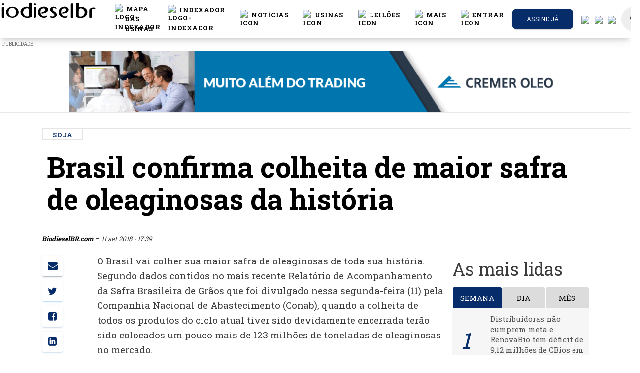

--- FILE ---
content_type: text/html; charset=UTF-8
request_url: https://www.biodieselbr.com/noticias/materia-prima/soja1/brasil-confirma-colheita-de-maior-safra-de-oleaginosas-da-historia-110918
body_size: 28397
content:
<!DOCTYPE html>
<html lang="pt_BR">
<head>

  <meta charset="utf-8">
  <meta http-equiv="X-UA-Compatible" content="IE=edge" />
  <meta name="viewport" content="width=device-width, initial-scale=1.0, shrink-to-fit=no">
  <meta name="csrf-token" content="oYhZUf8ApDqVQaSaC2vPTQyyuyO0riiqOIX2jjUL">
  <title>Brasil confirma colheita de maior safra de oleaginosas da história
 |  BiodieselBR.com</title>
    <meta name="description" content="Dados da Conab mostram produção de 123 milhões de toneladas de oleaginosas na temporada 2017/18">
<meta name="author" content="BiodieselBR.com">


<link rel="canonical" href="https://www.biodieselbr.com/noticias/materia-prima/soja1/brasil-confirma-colheita-de-maior-safra-de-oleaginosas-da-historia-110918">
<link rel="amphtml" href="https://www.biodieselbr.com/noticias/materia-prima/soja1/brasil-confirma-colheita-de-maior-safra-de-oleaginosas-da-historia-110918/amp ">

<meta property="og:type"   content="article" />
<meta property="og:url"    content="https://www.biodieselbr.com/noticias/materia-prima/soja1/brasil-confirma-colheita-de-maior-safra-de-oleaginosas-da-historia-110918" />
<meta property="og:title"  content="Brasil confirma colheita de maior safra de oleaginosas da história" />
<meta property="og:description" content="&lt;p&gt;Dados da Conab mostram produção de 123 milhões de toneladas de oleaginosas na temporada 2017/18&lt;/p&gt;" />


<meta name="twitter:card" content="summary" />
<meta name="twitter:site" content="@portalnovacana" />
<meta name="twitter:creator" content="@portalnovacana" />

<meta property="og:image"  content="https://www.biodieselbr.com/images/2018/20180911_BoletimConab.jpg " />
<meta name="robots" content="index, follow">


    <link rel="shortcut icon" href="/favicon.ico">
  <base href="https://www.biodieselbr.com" />
  <link href="//newnc.biodieselbr.com" rel="dns-prefetch">
  <link href="//www.biodieselbr.com" rel="dns-prefetch">
  <link href="//cdn.biodieselbr.com" rel="dns-prefetch">
  <link href="//www.googletagservices.com" rel="dns-prefetch">
  <link href="//googleadservices.com" rel="dns-prefetch">
  <link href="//www.google-analytics.com" rel="dns-prefetch">
  <link href="//stats.g.doubleclick.net" rel="dns-prefetch">
  <link href="//js-agent.newrelic.com" rel="dns-prefetch">
  <link href="//pagead2.googlesyndication.com" rel="dns-prefetch">
  <link href="//feeds.feedburner.com" rel="dns-prefetch">
  <link href="//rum-static.pingdom.net" rel="dns-prefetch">
  <link href="//translate.google.com" rel="dns-prefetch">



  <script async src="https://www.googletagmanager.com/gtag/js?id=UA-82776-4"></script>
<script>
  window.dataLayer = window.dataLayer || [];
  function gtag(){dataLayer.push(arguments);}
  gtag('js', new Date());

  gtag('config', 'UA-82776-4');
</script>


  <script type="text/javascript">
  var BASE = "https:\/\/www.biodieselbr.com";

  (function(i,s,o,g,r,a,m){i['GoogleAnalyticsObject']=r;i[r]=i[r]||function(){
	(i[r].q=i[r].q||[]).push(arguments)},i[r].l=1*new Date();a=s.createElement(o),
	m=s.getElementsByTagName(o)[0];a.async=1;a.src=g;m.parentNode.insertBefore(a,m)
	})(window,document,'script','//www.google-analytics.com/analytics.js','ga');

  var user_id = null;


ga('create', 'UA-82776-4', 'auto');

ga('send', 'pageview');
  //var _/gaq = _/gaq || [];
  //_/gaq.push(['_setAccount', 'UA-82776-4']);
  //_/gaq.push(['_trackPageview']);
  //_/gaq.push(['_setAllowAnchor', true], ['_setCampaignCookieTimeout', 16070400000]);
  //_/gaq.push(['_trackPageLoadTime']);


  (function(){
    var ga = document.createElement('script');
    ga.type = 'text/javascript';
    ga.async = true;
    ga.src = ('https:' == document.location.protocol ? 'https://' : 'http://') + 'stats.g.doubleclick.net/dc.js';
    var s = document.getElementsByTagName('script')[0];
    s.parentNode.insertBefore(ga, s);
  })();

</script>



<!--[if IE]>
<script src="https://oss.maxcdn.com/html5shiv/3.7.2/html5shiv.min.js"></script>
<script src="https://oss.maxcdn.com/respond/1.4.2/respond.min.js"></script>
<![endif]-->






<link href="/css/app.7aafdb0d210b12eb0fe5ae3b2cd1bf74.css" rel="stylesheet">
<link href="/css/print.10716de379fba0b30544ec9aa12b8b07.css" rel="stylesheet" media="print" type="text/css">
<style>
  @font-face {
    font-family: 'Montserrat-Black';
    src: url('https://www.biodieselbr.com/MONTSERRAT-EXTRABOLD.TTF') format('truetype');
  }
</style>

<style type="text/css">

body.modal-open #emailPopUP.fade {
  opacity: 1;
  background: #000000c9;
}

.modal-dialog{
  max-width: 1010px;
}

#google_translate_element {
  position: absolute;
  bottom: calc(53px + 16px);
  right: 16px!important;
  // z-index: 99999;
}
.goog-te-gadget {
  font-family: Roboto, 'Open Sans', sans-serif!important;
  text-transform: uppercase;
}
.goog-te-gadget-simple  {
  background-color: rgba(255,255,255,0.20)!important;
  border: 1px solid rgba(255,255,255,0.50) !important;
  padding: 8px!important;
  border-radius: 4px!important;
  font-size: 1rem!important;
  line-height:2rem!important;
  display: inline-block;
  cursor: pointer;
  zoom: 1;
}
.goog-te-menu2 {
  max-width: 100%;
}
.goog-te-menu-value {
  color: #fff !important;
  &:before {
    font-family: 'Material Icons';
    content: "\E927";
    margin-right: 16px;
    font-size: 2rem;
    vertical-align: -10px;
    // width:32px!important;
  }
}
.goog-te-menu-value span:nth-child(5) {
  display:none;
}
.goog-te-menu-value span:nth-child(3) {
  border:none!important;
  font-family: 'Material Icons';
  &:after {
    font-family: 'Material Icons';
    content: "\E5C5";
    font-size: 1.5rem;
    vertical-align: -6px;
  }
}

.goog-te-gadget-icon {
  background-image: url(images/32.png)!important;
  background-position: 0px 0px;
  height: 32px!important;
  width: 32px!important;
  margin-right: 8px!important;
  //     OR
  display: none;
}

// ============ HIDE TOP BAR ============
.goog-te-banner-frame.skiptranslate {display: none!important;}
body {top: 0px!important;}

#google_translate_element {
  display: none;
}
.goog-te-banner-frame {
  display: none !important;
}
.skiptranslate {
  display: none !important;
}

/* ================================== *\
Mediaqueries
\* ================================== */
@media (max-width: 667px) {
  #google_translate_element {
    bottom: calc(100% - 50% - 53px);
    left: 16px!important;
    width: 100%!important;
    goog-te-gadget {
      width:100%!important;
    }
    .skiptranslate {
      width:100%!important;
    }
    .goog-te-gadget-simple {
      width: calc(100% - 32px)!important;
      text-align: center;
    }
  }
}


#language-button, #search-button {
  color: #777;
  cursor: pointer;
  padding: 15px;
}

#language-button {
  display: inline-block;
}


#language-button:after {
  display: none;
}
.goog-te-banner-frame.skiptranslate{
  display: none;
}

.translation-links img {
  width: 25px;
}

.translation-links {
  margin: 5px -4px 5px 15px;
}
.translation-links.Espanhol, .translation-links.Inglês, .translation-links.Português{
  display: none;
}

.alert-ie{
  width: 100%;
  height: 40px;
  z-index: 99999999;
  text-align: center;
  padding: 10px;
  display: none;
}

@media  screen and (-ms-high-contrast: active), screen and (-ms-high-contrast: none) {
   /* IE10+ specific styles go here */
   .alert-ie{
     width: 100%;
     height: 40px;
     z-index: 99999999;
     text-align: center;
     padding: 10px;
     display: block;
   }
}

</style>


<script>
window.Laravel = {"csrfToken":"oYhZUf8ApDqVQaSaC2vPTQyyuyO0riiqOIX2jjUL"};
</script>

<link rel="manifest" href="https://www.biodieselbr.com/manifest.json">
<script src="https://cdn.onesignal.com/sdks/OneSignalSDK.js" async></script>
 <script>var OneSignal=window.OneSignal||[];OneSignal.push(["init",{appId:"40de09e3-bca9-4153-9370-bfc854f041ee",safari_web_id:"web.onesignal.auto.13d8bf97-93cf-4a09-b799-2a50baaf1ebd",autoRegister:true,notifyButton:{enable:true,colors:{'circle.background':'rgb(6,44,106)','circle.foreground':'white','badge.background':'rgb(6,44,106)','badge.foreground':'white','badge.bordercolor':'white','pulse.color':'white','dialog.button.background.hovering':'rgb(77, 101, 113)','dialog.button.background.active':'rgb(70, 92, 103)','dialog.button.background':'rgb(84,110,123)','dialog.button.foreground':'white'},size:'medium',theme:'default',position:'bottom-right',prenotify:true,showCredit:false,text:{'tip.state.unsubscribed':'Receba as notícias mais importantes do mercado de biodiesel.','tip.state.subscribed':"Você pode cancelar a qualquer momento",'tip.state.blocked':"Você bloqueou as notificações",'message.prenotify':'Inscreva-se e receba notificações','message.action.subscribed':"Obrigado por se inscrever :)",'message.action.resubscribed':"Assinando nossas notificações você receberá as notícias mais importantes do setor",'message.action.unsubscribed':"Você não receberá mais notificações :(",'dialog.main.title':'Notificações das notícias mais quentes do setor','dialog.main.button.subscribe':'Sim, eu quero receber!','dialog.main.button.unsubscribe':'Cancelar notificações.','dialog.blocked.title':'Você bloqueou nossas notificações!','dialog.blocked.message':"Siga estas instruções para permitir notificações."}},httpPermissionRequest:{enable:true},subdomainName:"biodieselbr.onesignal.com",welcomeNotification:{"title":"Obrigado por se inscrever :)","message":"Agora você receberá as notícias mais importantes do setor.",},promptOptions:{siteName:'BiodieselBR.com',actionMessage:"Assinando nossas notificações você receberá as notícias mais importantes do setor",exampleNotificationTitle:'Este é um exemplo de notificação',exampleNotificationMessage:'Esta é uma notificação de exemplo',exampleNotificationCaption:'Você pode cancelar a qualquer momento',acceptButtonText:"Permitir",cancelButtonText:"Não, obrigado"}}]);</script>



</head>
<body>

  <noscript><iframe src="//www.googletagmanager.com/ns.html?id=GTM-5BLQ6Z"
    height="0" width="0" style="display:none;visibility:hidden"></iframe></noscript>
    <script>(function(w,d,s,l,i){w[l]=w[l]||[];w[l].push({'gtm.start':
    new Date().getTime(),event:'gtm.js'});var f=d.getElementsByTagName(s)[0],
    j=d.createElement(s),dl=l!='dataLayer'?'&l='+l:'';j.async=true;j.src=
    '//www.googletagmanager.com/gtm.js?id='+i+dl;f.parentNode.insertBefore(j,f);
  })(window,document,'script','dataLayer','GTM-5BLQ6Z');</script>

<!-- Code provided by Google -->
<div id="google_translate_element"></div>

<style>
/* Navbar */
.navbar {
  justify-content: center;
  height: 4.8rem;
}

.icon {
  display: flex;
  color: #000;
}

.icon:hover {
  color: #000;
  border-bottom: 2px solid #062c6a;
}

.icon>span {
  color: #fcbb21;
}

.icon>span:hover {
  color: #FFD733;
}

.dropdown-item:hover {
  color: #062c6a !important;
}

.dropdown:hover>.dropdown-menu {
  display: block;
}

@media (min-width: 995px) {
  .display_toggle {
    display: none;
  }
}

@media (max-width: 995px) {
  .display_menu {
    display: none;
  }
}

/* -------------------------- */

@font-face {
  font-family: Montserrat-Bold;
  src: url(MONTSERRAT-BOLD.OTF);
}

.moblileprealert {
  text-align: right;
}

.galerySize {
  margin-bottom: 0px !important;
}

.slick-slider {
  position: relative !important;
}

.pretitle {
  color: #062c6a;
}

.slick-next:before {
  color: #000 !important;
}

.slick-prev:before {
  color: #000 !important;
}

.tittlebox {
  background: #f6f6f6;
  padding-bottom: 10px;
  margin-bottom: -10px;
}

.pretitle {
  font-size: 12px;
  text-transform: uppercase;
}

.title h5 {
  margin: 0px !important;
  font-size: 26px;
}

.tittlebox {
  padding-bottom: 22px !important;
}

.referencia {
  padding-top: 22px !important;
}

.title {
  text-align: left;
  margin: 10px !important;
  padding-top: 20px;
  margin-top: 0px !important;
}

.subtitle {
  text-align: left;
  padding-left: 10px;
}

.subtitle p {
  margin: 0;
}

.moblilealert {
  background: #062c6a;
  color: #fff;
  padding-bottom: 2px;
  padding-top: 2px;
  padding-right: 8px;
  padding-left: 8px;
}

.referencia {
  font-size: 11px;
  padding-top: 10px !important;
  margin-top: -10px !important;
  text-align: left;
  padding-left: 10px;
  padding-top: 2px;
  padding-bottom: 2px;
  background: #f6f6f6;
}

.fullgalery {
  max-width: 90% !important;
}

img.imgs {
  margin-left: none !important;
  margin: none !important;
}

/*Formulario Login*/

.inform-content:focus {
  color: #000 !important;
}

.button-container {
  display: flex;
  justify-content: space-around;
}

.button-container a {
  color: #fff !important;
}

#formChange {
  margin: 0 2rem;
}

.h4 {
  margin-top: 0;
  margin-bottom: 0.2rem;
}

.line-login {
  margin: 0 4rem;
  background: #000;
  height: 1px;
}

.btnAlterar {
  background: #062c6a;
  color: #fff;
}

.btnCancelar {
  background: #000;
  color: #fff;
}

.btnCancelar:hover {
  background: rgba(0, 0, 0, 0) linear-gradient(to right, rgb(240, 0, 0), rgb(220, 40, 30)) repeat scroll 0% 0%;
  color: #fff;
}

/* fim_formulário_login */
</style>
<script src="slick/jquery.min.js"></script>
<link rel="stylesheet" type="text/css" href="slick/slick.css" />
<link rel="stylesheet" type="text/css" href="slick/slick-theme.css" />
<script type="text/javascript" src="slick/slick.min.js"></script>
<script type="text/javascript" src="slick/galery.js?v=6"></script>
<nav id="nc-navbar" class="navbar navbar-color-on-scroll fixed-top navbar-expand-lg" color-on-scroll="100">
  <div class="d-flex">
    <div class="navbar-translate">
      <a class="navbar-brand" href="https://www.biodieselbr.com">
        <div class="logo-image">
          <img src="https://www.biodieselbr.com/biodieselbr.svg" class="img-fluid" style="    min-width: 240px;">
        </div>
      </a>

      <button class="navbar-toggler" type="button" data-toggle="collapse" aria-expanded="false"
        aria-label="Toggle navigation">
        <span class="sr-only">Toggle navigation</span>
        <span class="navbar-toggler-icon"></span>
        <span class="navbar-toggler-icon"></span>
        <span class="navbar-toggler-icon"></span>
      </button>
    </div>

    <div class="collapse navbar-collapse">
      <ul class="navbar-nav ml-auto">
        <li class="nav-item dropdown display_toggle">
          <ul class="navbar-nav">
            <li class="nav-item">
              <a href="https://www.biodieselbr.com/noticias" class="nav-link">
                <div class="icon">
                  <img src="/images/header/noticias_icon.svg" alt="icon" width="20px">
                  &nbspNotícias
                </div>
              </a>
            </li>
            <li class="nav-item">
              <a href="https://www.biodieselbr.com/usinas_brasil" class="nav-link">
                <div class="icon">
                  <img src="/images/header/usinas_icon.svg" alt="icon" width="20px">
                  &nbspUsinas
                </div>
              </a>
            </li>
            <li class="nav-item">
              <a href="https://www.biodieselbr.com/noticias/regulacao/leilao" class="nav-link">
                <div class="icon">
                  <img src="/images/header/dados_icon.svg" alt="icon" width="20px">
                  &nbspLeilões
                </div>
              </a>
            </li>
            <li class="nav-item">
              <a href="https://loja.biodieselbr.com" class="nav-link">
                <div class="icon">
                  <img src="/images/header/exclusivas_icon.svg" alt="icon" width="20px">
                  &nbspLoja
                </div>
              </a>
            </li>
          </ul>
        </li>
        <!-- botão da conferencia -->
        <!-- <li class="nav-item">
          <a href="https://conferencia.biodieselbr.com/2022/" onclick="ga('send', 'event', 'Anúncios', 'cbbr21', 'CLIQUES: BOTAO-CONFERENCIA',1.00,true);" class="nav-link">
            <div class="icon">
              <img src="/images/header/cbbr2022.png" alt="logo-cbbr" width="20px">
              &nbspConferência
            </div>
          </a>
        </li> -->

        <li class="nav-item">
          <a href="https://www.biodieselbr.com/mapa-usinas" class="nav-link">
            <div class="icon">
              <img src="/images/header/map-regular.svg" alt="logo-indexador" width="20px">
              &nbspMAPA DAS USINAS
            </div>
          </a>
        </li>
        <li class="nav-item">
          <a href="https://www.biodieselbr.com/graficos/tabelas/tabela_index.html" class="nav-link">
            <div class="icon">
              <img src="/images/header/icone-indexador.svg" alt="logo-indexador" width="20px">
              &nbspIndexador
            </div>
          </a>
        </li>
        <li class="nav-item dropdown open show display_menu">
          <a href="https://www.biodieselbr.com/noticias" class="nav-link" id="navbarDropdownMenuLink" aria-haspopup="true"
            aria-expanded="true">
            <div class="icon">
              <img src="/images/header/noticias_icon.svg" alt="icon" width="20px">
              &nbspNotícias
            </div>
          </a>
          <ul class="dropdown-menu" aria-labelledby="navbarDropdownMenuLink">
            <li><a class="dropdown-item" href="https://www.biodieselbr.com/noticias/usinas">Usinas</a></li>
            <li><a class="dropdown-item" href="https://www.biodieselbr.com/noticias/regulacao/politica">Política</a></li>
            <li><a class="dropdown-item" href="https://www.biodieselbr.com/noticias/regulacao">Regulação</a></li>
            <li><a class="dropdown-item" href="https://www.biodieselbr.com/noticias/materia-prima">Matérias-primas</a></li>
            <li><a class="dropdown-item" href="https://www.biodieselbr.com/noticias/agricultura/selo">Selo Social</a></li>
            <li><a class="dropdown-item" href="https://www.biodieselbr.com/noticias/colunistas">Colunas</a></li>
          </ul>
        </li>

        <li class="nav-item dropdown open show display_menu">
          <a href="https://www.biodieselbr.com/usinas_brasil" class="nav-link" id="navbarDropdownMenuLink" aria-haspopup="true"
            aria-expanded="true">
            <div class="icon">
              <img src="/images/header/usinas_icon.svg" alt="icon" width="20px">
              &nbspUsinas
            </div>
          </a>
          <ul class="dropdown-menu" aria-labelledby="navbarDropdownMenuLink">
            <li><a class="dropdown-item" href="https://www.biodieselbr.com/usinas_brasil">Perfil das usinas</a></li>
            <li><a class="dropdown-item" href="https://www.biodieselbr.com/estatisticas/producao-biodiesel-brasil">Produção
                Brasileira</a></li>
            <li><a class="dropdown-item"
                href="https://www.biodieselbr.com/estatisticas/capacidade-producao-biodiesel-brasil">Capacidade Instalada</a></li>
            <li><a class="dropdown-item" href="https://www.biodieselbr.com/usinas_brasil/mapa">Mapa das Usinas</a></li>
          </ul>
        </li>

        <li class="nav-item dropdown open show display_menu">
          <a href="https://www.biodieselbr.com/noticias/regulacao/leilao" class="nav-link" id="navbarDropdownMenuLink"
            aria-haspopup="true" aria-expanded="true">
            <div class="icon">
              <img src="/images/header/dados_icon.svg" alt="icon" width="20px">
              &nbspLeilões
            </div>
          </a>
          <ul class="dropdown-menu" aria-labelledby="navbarDropdownMenuLink">
            <li><a class="dropdown-item" href="https://www.biodieselbr.com/noticias/regulacao/leilao">Notícias</a></li>
            <li><a class="dropdown-item" href="https://www.biodieselbr.com/tag/2989-resultado-dos-leiloes">Resultados</a></li>
            <li><a class="dropdown-item" href="https://www.biodieselbr.com/biodiesel/leilao/vivo2">Cobertura ao vivo</a></li>
          </ul>
        </li>

        <li class="nav-item dropdown open show display_menu">
          <a class="nav-link" id="navbarDropdownMenuLink" data-toggle="dropdown" aria-haspopup="true"
            aria-expanded="false">
            <div class="icon">
              <img src="/images/header/secoes_icon.svg" alt="icon" width="20px">
              &nbspMais
            </div>
          </a>
          <ul class="dropdown-menu" aria-labelledby="navbarDropdownMenuLink">
            <li><a class="dropdown-item" href="https://loja.biodieselbr.com">Loja</a></li>
            <li><a class="dropdown-item" href="https://www.biodieselbr.com/tag/1834-eventos">Cobertura de eventos</a></li>
            <li><a class="dropdown-item" href="https://www.biodieselbr.com/revista/edicoes-anteriores">Revista</a></li>
            <li><a class="dropdown-item" href="https://www.biodieselbr.com/tag/2990-dados-basicos">Dados básicos</a></li>
            <li><a class="dropdown-item" href="https://www.biodieselbr.com/biodiesel">ABC do biodiesel</a></li>
            <li><a class="dropdown-item" href="https://www.biodieselbr.com/biodieselbr/br/contato">Contato</a></li>
          </ul>
        </li>




        <li class="nav-item">
          
                        <a href="#" class="nav-link clickToLogin" data-toggle="modal" data-target="#loginModal">
                            <div class="icon">
                <img src="/images/header/login_icon.svg" alt="icon" width="20px">
                                                &nbspEntrar
                              </div>
            </a>
            <div class="dropdown-menu dropdown-with-icons">
            </div>
        </li>



                <li class="button-container nav-item iframe-extern assine-menu">
          <a href="https://www.biodieselbr.com/assinar" target="_blank" class="btn  btn-green   btn-round btn-block">
            Assine já
          </a>
        </li>
        

        <li class="nav-item translation-links es"><a href="#" class="spanish" data-lang="es"><img
              src="/images/spanish.svg" /></a></li>
        <li class="nav-item translation-links en"><a href="#" class="english" data-lang="en"><img
              src="/images/english.svg" /></a></li>
        <li class="nav-item translation-links pt"><a href="#" class="portuguese" data-lang="pt"><img
              src="/images/portuguese.svg" /></a></li>
        <li class="nav-item" style="margin-left: 5px;">
          <a href="https://bbr.biodieselbr.com/" class="nav-link search-icon">
            <i class="material-icons notranslate">search</i>
          </a>
          <div class="ripple-container"></div>
        </li>
      </ul>
    </div>
  </div>
</nav>
<!-- banner Modal 
<div class="modal" id="modalBanner" tabindex="-1" role="dialog" aria-labelledby="exampleModalLabel" aria-hidden="true">
    <div class='text-center' style="padding-left: 12rem;padding-right: 12rem;padding-top: 5rem;">  
        <buttom style="padding: 20px;position: absolute;right: 14rem;position: absolute;color: #fff;cursor: pointer;font-weight: 800;" onclick="$('#modalBanner').modal('hide');" >X</buttom>
        <a href='https://conferencia.biodieselbr.com/2020' target="_blank">

            <img src ="https://www.biodieselbr.com/images/conferencia-bbr_banner_over-the-page_dia-biodiesel.png" style="max-width: 100%;">
        </a>
    </div>
</div>-->
<script>
$(document).ready(function() {
  //banner_load();
});

async function banner_load() {
  var bannerdata = sessionStorage.getItem('bannerdata5');
  var date = new Date();
  date = date.getDate();
  if (bannerdata == null) {
    bannerdata = 0;
  }
  if (date > parseInt(bannerdata)) {
    $('#modalBanner').modal("show");
    await sleep(12000);
    $('#modalBanner').modal("hide");
    sessionStorage.setItem('bannerdata5', date);
  }
}


function sleep(ms) {
  return new Promise(resolve => setTimeout(resolve, ms));
}
</script>
<!-- banner Modal -->

<!-- Login Modal -->
<div class="modal fade" id="loginModal" tabindex="-1" role="dialog">
  <div class="modal-dialog modal-login" role="document">
    <div class="modal-content">
      <div class="card card-signup card-plain">
        <div class="modal-header">
          <div class="card-header card-header-primary text-center">
            <button type="button" class="close" data-dismiss="modal" aria-hidden="true"><i
                class="material-icons notranslate">clear</i></button>
            <h4 class="card-title">Login exclusivo assinantes</h4>
          </div>
        </div>
        <div class="tab-content">
          <div class="tab-pane active" id="login-tab">
            <form class="form login" method="POST" action="https://www.biodieselbr.com/login">

              <div class="modal-body">
                <input type="hidden" name="_token" value="oYhZUf8ApDqVQaSaC2vPTQyyuyO0riiqOIX2jjUL">
                <div class="card-body">

                  <div id="error-message" class="alert alert-danger alert-dismissible fade show" style="display: none;">
                    <div class="container">
                      <div class="alert-icon">
                        <i class="material-icons notranslate">error_outline</i>
                      </div>
                      <button type="button" class="close" data-dismiss="alert" aria-label="Close">
                        <span aria-hidden="true"><i class="material-icons notranslate">clear</i></span>
                      </button>
                      <div class="message"></div>
                    </div>
                  </div>
                  <div class="form-group">
                    <div class="input-group">
                      <div class="input-group-prepend">
                        <span class="input-group-text">
                          <i class="material-icons notranslate" style="color: #000;">mail</i>
                        </span>
                      </div>
                      <input type="text" class="form-control" id="login-email" type="email" name="email"
                        value="" placeholder="Email..." required autofocus
                        style="padding: 0 15px; background-color: #fff; border-radius:20px" />
                                          </div>
                  </div>

                  <div class="form-group">
                    <div class="input-group">
                      <div class="input-group-prepend">
                        <span class="input-group-text">
                          <i class="material-icons notranslate" style="color: #000;">lock_outline</i>
                        </span>
                      </div>
                      <input id="login-password" type="password" class="form-control" name="password" required
                        placeholder="Senha..." style="padding: 0 15px; background-color: #fff; border-radius:20px" />
                                          </div>
                  </div>

                  <div class="form-group">
                    <div class="input-group">
                      <div class="input-group-prepend">
                        <span class="input-group-text">
                          <input type="checkbox" name="remember" id="remember-me" >
                        </span>
                      </div>
                      <div class="checkbox">

                        <label for="remember-me" class="remember-me" style="color: #000;">
                          Lembrar-me
                        </label>
                      </div>
                    </div>
                  </div>


                </div>

              </div>

              <div class="modal-footer justify-content-center">
                <button id="btn-login" type="submit" class="btn btn-lg btnAlterar"
                  style="width: 90%;">Entrar</button><br />
              </div>
            </form>
          </div>
          <div class="tab-pane" id="lostpass-tab">
            <form class="form reset-password" method="POST" action="https://www.biodieselbr.com/password/email">

              <div class="modal-body">

                <input type="hidden" name="_token" value="oYhZUf8ApDqVQaSaC2vPTQyyuyO0riiqOIX2jjUL">
                <div class="card-body">

                  <div class="form-group">
                    <div class="input-group">
                      <div class="input-group-prepend">
                        <span class="input-group-text">
                          <i class="material-icons notranslate">mail</i>
                        </span>
                      </div>
                      <input type="text" class="form-control" id="lp-email" type="email" name="email"
                        value="" placeholder="Email..." required autofocus
                        style="padding: 0 15px; background-color: #fff; border-radius:20px" />
                                          </div>
                  </div>


                </div>

              </div>

              <div class="modal-footer justify-content-center">
                <button id="btn-reset" type="submit" class="btn btn-primary btn-link btn-wd btn-lg"
                  style="width: 90%;">Recuperar Senha</button><br />
              </div>
            </form>
          </div>
        </div>
        <div class="row">
          <div class="col-md-6">
            <span class="d-block text-center"> <a href="https://www.biodieselbr.com/assinar" class="lost-password"
                style="color: #000;">Quero assinar</a>
            </span>
          </div>
          <div class="col-md-6">
            <div class="nav-tabs-navigation">
              <div class="nav-tabs-wrapper">
                <ul class="nav nav-tabs" data-tabs="tabs">
                  <li class="nav-item">
                    <a href="#lostpass-tab" class="lost-password" data-toggle="tab" style="color: #000;">Esqueceu a
                      senha?</a>
                  </li>
                  <li class="nav-item">
                    <a href="#login-tab" class="lost-password active show" data-toggle="tab">Fazer login</a>
                  </li>
                </ul>
              </div>
            </div>
          </div>
        </div>
      </div>


    </div>
  </div>
</div>
<!--  End Modal -->


<script>
function changePass() {

  var form = $("#formChange");
  form.submit(function(e) {
    e.preventDefault();
    var Pass = $('#current_password').val();
    var newPass = $('#new_password').val();
    $("#msgResult").html(" ");

    $.ajax({
      type: "POST",
      url: "https://www.biodieselbr.com/changepassword",
      data: {
        current_password: Pass,
        new_password: newPass,
        _token: 'oYhZUf8ApDqVQaSaC2vPTQyyuyO0riiqOIX2jjUL'
      },

      beforeSend: function() {
        $("#goChange").prop('disabled', true);
        $("#goChange").html("<i class='fa fa-circle-o-notch fa-spin'></i> Aguarde ...");
      },

      success: function(data) {

        if (!data.success) {

          $('#formChange input').val("");
          $("#goChange").prop('disabled', false);
          $("#goChange").html("Alterar senha");
          $("#msgResult").html("<div class='mt-2 alert alert-danger' role='alert'> Atenção: " + data.message +
            "</div>");
          return;
        }

        $('#formChange input').val("");
        $("#goChange").prop('disabled', false);
        $("#goChange").html("Alterar senha");
        $("#msgResult").html("<div class='mt-2 alert alert-success' role='alert'>" + data.message + "</div>");
      },

      error: function(data) {
        $('#formChange input').val("");
        $("#goChange").prop('disabled', false);
        $("#goChange").html("Alterar senha");
        $("#msgResult").html(
          "<div class='alert alert-danger' role='alert'> Ocorreu um erro, tente mais tarde .</div>");
        console.log(data);
      },
    });
  })
}

function show_form() {
  $("#msgResult").html(" ");
  $("#formChange").show();
  $("#showForm").hide();
  $('#modal-footer').hide();
  $('#divLogout').hide();

}

function hideForm() {
  $("#formChange").hide();
  $("#showForm").show();
  $('#modal-footer').show();
  $('#divLogout').show();
  $('#formChange input').val("");
  $("#msgResult").html(" ");

}
</script>
<div id="alert-ie" class="alert alert-ie alert-warning" role="alert">
<strong>Atenção!</strong>
Seu navegador está muito desatualizado, por questões de segurança e melhor visualização deste site, indicamos a utilização dos navegadores como: <a href="https://www.google.com/intl/pt-BR_ALL/chrome/">Chrome</a>, <a href="https://www.mozilla.org/pt-BR/firefox/new/">Firefox</a> ou <a href="https://www.microsoft.com/pt-br/windows/microsoft-edge">Microsoft Edge</a>.
</div>






<style>
  @media  only screen and (min-width:1400px) {
    #adds-mid-dest-1 {
      display: unset;
    }

    #adds-mid-dest-2 {
      display: none;
    }

    #adds-mid-dest-3 {
      display: none;
    }

    #adds-mid-dest-4 {
      display: none;
    }
  }

  @media  only screen and (max-width:1400px) {
    #adds-mid-dest-1 {
      display: none;
    }

    #adds-mid-dest-2 {
      display: unset;
    }

    #adds-mid-dest-3 {
      display: none;
    }

    #adds-mid-dest-4 {
      display: none;
    }
  }

  @media  only screen and (max-width:995px) {
    #adds-mid-dest-1 {
      display: none;
    }

    #adds-mid-dest-2 {
      display: none;
    }

    #adds-mid-dest-3 {
      display: unset;
    }

    #adds-mid-dest-4 {
      display: none;
    }
  }

  @media  only screen and (max-width:768px) {
    #adds-mid-dest-1 {
      display: none;
    }

    #adds-mid-dest-2 {
      display: none;
    }

    #adds-mid-dest-3 {
      display: none;
    }

    #adds-mid-dest-4 {
      display: unset;
    }
  }
</style>
<script>
  var random = Math.floor(Math.random() * 2);
  var img = Array(

  );
  var color = Array(
    '#112c66',
    '#221e1f'
  );
</script>

<!--
  <div style='margin-top:6rem !important;'>
 
</div>
    <div id="container-ncemail" class="ncemailtop-bg d-none d-md-none d-lg-block d-xl-block">
      <div id="ncemailtop">
        <form class="form send-boletim-top" method="POST" action="https://www.biodieselbr.com/cadastrar-boletim">
          <input type="hidden" name="_token" value="oYhZUf8ApDqVQaSaC2vPTQyyuyO0riiqOIX2jjUL">
          <input type="hidden" name="name" value="-">
          <div style="width: 100%; height: 100%;">
            <input type="text" name="email" id="Field2" value="" class="field text medium water" data-value=""  required="" placeholder="Insira seu email">
            <button class="btnEnviar" id="cadastroEmail"  onclick="ga('send', 'event', 'Boletim', 'Email Top', 'cadastrou email no cabeçalho do site');">Cadastrar</button>
          </div>                                                        

        </form>
      </div>
    </div>





    <style>
    #ncemailtop {
      background-image: url(https://www.biodieselbr.com/images/banner-email-top.jpg);
      background-repeat: no-repeat;
      background-position: center center;
    }

    .send-boletim-top{
      height: 125px;
      max-width: 1000px;
      position: relative;
      margin: 0 auto;
    }

    .send-boletim-top #Field2 {
      left: 572px;
      top: 50px;
      position: relative;
      width: 278px;
      border: none;
      font-style: italic;
      height: 44px;
      border-radius: 10px;
      text-indent: 5px;
    }
    button#cadastroEmail {
      width: auto;
      height: 44px;
      left: 580px;
      position: relative;
      top: 50px;
      background: #db9637;
      border: none;
      cursor: pointer;
      border-radius: 10px;
      color: #fff;
      padding: 0 15px;
    }
    div#container-ncemail {
      width: 100%;
      max-width: 1180px;
      margin: 0 auto;
      height: 125px;

    }
    .send-boletim-top .bmd-form-group {
      position: inherit;
      padding: 0;
    }
    .anuncio-top{
      background: #2a2a2a;
      background: -moz-linear-gradient(left, #db9637 51%, #515459 51%);
      background: -webkit-linear-gradient(left, #db9637 51%,#515459 51%);
      background: linear-gradient(to right, #db9637 51%,#515459 51%);
      filter: progid:DXImageTransform.Microsoft.gradient( startColorstr='#db9637', endColorstr='#515459',GradientType=1 );
      max-width: none !important;

    }
    </style>

-->




<!-- <a href="http://www.vallourec.com/COUNTRIES/BRAZIL/PT/Products-and-services/forms/VBRMo4form/Paginas/default.aspx" onclick="_/gaq.push(['_trackEvent', 'Anúncios', 'Vallourec-1180x120-TOPBANNER', 'CLIQUES: Vallourec-1180x120-TOPBANNER',1.00,true])" target="_blank" onmousedown="dataLayer.push({'event': 'eventTracker', 'eventCat': 'Outbound Links', 'eventAct': 'Click', 'eventLbl': 'www.vallourec.com/COUNTRIES/BRAZIL/PT/Products-and-services/forms/VBRMo4form/Paginas/default.aspx', 'eventVal': 0});"> <img src="https://www.novacana.com/images/anuncios/vallourec/VBRMo4_FINAL_1180x120NC.gif" class="img-responsive" alt="Vallourec"></a>
    <script type="text/javascript">

    _/gaq.push(['_trackEvent', 'Anúncios', 'Vallourec-1180x120-TOPBANNER', 'VISUALIZAÇÕES: Vallourec-1180x120-TOPBANNER',1.00,true]);


  </script>

</div>

</div> 
-->
<div class='container-fluid container-anuncio-top'><small style='font-size: 10px; margin: 5px 0 0 5px;'>PUBLICIDADE</small>
           <div class='text-center' style='max-width: 100%'><script>ga('send', 'event', 'Anúncios', 'padrao', 'view: padrao',1.00,true);
           </script> <a href='https://www.cremeroleo.de/' target="_blank" class='text-center' onclick="ga('send', 'event' , 'Anúncios'
               , 'padrao', 'CLIQUES: padrao',1.00,true);">
            
               <img  style='max-width: 1000px; width: 100%;' class=' advertsDeskDisplay' src='https://anuncios.biodieselbr.com/storage/banners/041051cremer2025-banner-opção1.gif' alt='padrao' >
               <img style='max-width: 1000px; width: 100%;' class=' advertsMobDisplay' src='https://anuncios.biodieselbr.com/storage/banners/041051cremer2025-banner-opção1.gif' alt='padrao' >
               </a></div>
           </div><div class="main main-default">
  <div class="container d-flex flex-row">
    <div class="section section-text">
      <div class="row">

        <div class="col-md-12 ml-auto mr-auto">
          <section id="head-text">
            <span class="category-news">
            Soja

          </span>
            <h1 class="title">Brasil confirma colheita de maior safra de oleaginosas da história</h1>
                                                  <hr />
            <div class="first-col align-self-start">
              <span class="author-name">BiodieselBR.com</span>
              -
              <span class="timestamp">
                11 set 2018 - 17:39              </span>

              

          </div>
        </section>
        <section class="content-text d-flex flex-column flex-md-row flex-lg-row ">


          <div id="sidebar-1" class="col-lg-1 pl-0  d-none d-lg-block">
            <div class=" d-flex justify-content-start">
              <div id="social-buttons-sidebar" class="mt-3">
                <div class="social-buttons">
  <button id="send-text-email" data-toggle="modal" data-target="#send-email-modal" class="btn btn-just-icon btn-email" data-title="Brasil confirma colheita de maior safra de oleaginosas da história" data-id="17132">
    <i class="fa fa-envelope"></i>
    <div class="ripple-container"></div>
  </button>
  <br>
  <button class="btn btn-just-icon btn-twitter" onclick="window.open('https://twitter.com/share?via=PortalNovaCana&text=Brasil confirma colheita de maior safra de oleaginosas da história&url='+encodeURIComponent(location.href),'twitter-share-dialog','width=626,height=436');return false;">
    <i class="fa fa-twitter"></i>
    <div class="ripple-container"></div>
  </button>
  <br>
  <button class="btn btn-just-icon btn-facebook" onclick="window.open('https://www.facebook.com/sharer/sharer.php?u='+encodeURIComponent(location.href),'facebook-share-dialog','width=626,height=436');return false;">
    <i class="fa fa-facebook-square"></i>
  </button>
  <br>
  <button class="btn btn-just-icon btn-linkedin" onclick="window.open('http://www.linkedin.com/shareArticle?mini=true&url='+ encodeURIComponent(location.href) +'&title=Brasil confirma colheita de maior safra de oleaginosas da história','linkedin-share-dialog','width=626,height=436');return false;">
    <i class="fa fa-linkedin-square"></i>
  </button>
  <br>
  <button class="btn btn-just-icon btn-print print-window">
    <i class="fa fa-print"></i>
  </button>

</div>

<!-- <div class="contadorContainer">
  <span class="contador"></span>
</div>

<script>
  let data = new Date();
  let dia = String(data.getDate()).padStart(2, '0');
  let mes = String(data.getMonth() + 1).padStart(2, '0');
  let ano = data.getFullYear();
  const dataAtual = ano + '/' + mes + '/' + dia;
  const d1 = dataAtual;
  const d2 = '2023/09/15';
  const diffInMs = new Date(d2).valueOf() - new Date(d1).valueOf()
  const diffInDays = diffInMs / (1000 * 60 * 60 * 24);
  $(".contador").append(`${diffInDays}`);
</script> -->


<style>
  /* .contadorContainer {
    width: 100%;
    margin-top: -15.2rem;
    margin-bottom: 11.6rem;
    margin-left: -0.5rem;
  } */

  /* .contador {
    color: #000;
    font-size: 3rem;
    font-weight: 800;
  } */

  @media  only screen and (min-width:1200px) {
    .img-sidebar-shere {
      min-width: 120px !important;
      /* margin-top: 49px; */
      margin-left: -10px !important;
    }
  }

  @media  only screen and (max-width:1120px) {
    .img-sidebar-shere {
      display: none;
    }
  }
</style>


              </div>
             <!-- <div class="advertising" hidden>
                <img src="https://www.biodieselbr.com/2018/img/banners/lateral-esquerda-banner_branco2.gif" class="img-fluid"/>
              </div> -->

            </div>
          </div>

          <div class="col-sm-12 col-md-8 col-lg-8  d-flex justify-content-center">

            <section id="article-text" class="my-3 wow fadeIn " data-wow-delay="0.2s">

              <div class="pl-1 pr-12">
              
              <!DOCTYPE html PUBLIC "-//W3C//DTD HTML 4.0 Transitional//EN" "http://www.w3.org/TR/REC-html40/loose.dtd">
<html><body><p>O Brasil vai colher sua maior safra de oleaginosas de toda sua hist&oacute;ria. Segundo dados contidos no mais recente Relat&oacute;rio de Acompanhamento da Safra Brasileira de Gr&atilde;os que foi divulgado nessa segunda-feira (11) pela Companhia Nacional de Abastecimento (Conab), quando a colheita de todos os produtos do ciclo atual tiver sido devidamente encerrada ter&atilde;o sido colocados um pouco mais de 123 milh&otilde;es de toneladas de oleaginosas no mercado.<br><br></p><div class="conteudo-bloqueados">
            <hr><div class="row" style="margin-bottom: 30px;">
              <div class="col">
                <div class="row" style="padding-left: 20px;padding-right: 20px;">
                  <div class="col" style="text-align: center;padding-top: 10px;padding-bottom: 15px!important;padding-bottom: 3px;">
                    <span style="padding-top: 8px;padding-bottom: 12px;padding-left: 7px;padding-right: 7px;background: #e0e0e0;border: solid;border-color: #e0e0e0;border-radius: 52px;">
                      <svg viewbox="0 0 486.7 486.7" style="width: 30px;fill: #062c6a"><path id="shape3" d="M92.3,196.6h-9.5c-14.6,0-26.5,15.1-26.5,33.7v222.6c0,18.6,11.9,33.8,26.5,33.8h321c14.6,0,26.5-15.2,26.5-33.8V230.3  c0-18.6-11.9-33.7-26.5-33.7h-9.5v-44.4C394.4,70.1,329.2,1.5,247.8,0c-2.2,0-6.7,0-8.9,0c-81.4,1.5-146.6,70-146.6,152.1v44.2H155  l-0.2-44.2c0-48.9,39.7-89.3,88.5-89.3s88.5,40.4,88.5,89.3v44.4h0h-84.1h-8.9h-84.1 M273.4,341.4v67.3c0,7.7-6.4,14.2-14.2,14.2  h-31.8c-7.7,0-14.2-6.5-14.2-14.2v-67.3c-7.5-7.4-11.8-17.5-11.8-28.8c0-21.3,16.5-39.7,37.5-40.5c2.2-0.1,6.7-0.1,8.9,0  c21,0.8,37.5,19.2,37.5,40.5C285.3,323.8,280.9,334,273.4,341.4z"></path></svg><span>
                  </span></span></div>
                </div>
                <div class="row" style="padding-left: 20px;padding-right: 20px;">
                  <div class="col" style="text-align: center;margin-bottom: 4px;">
                    <p style="margin-bottom: 0px;margin-top: 10px;font-weight: bold;">EXCLUSIVO ASSINANTES</p>
                  </div>
                </div>
                <div class="row" style="padding-left: 20px;padding-right: 20px;">
                  <div class="col" style="">
                    <div class="row">
                      <div class="col" style="text-align: center;border-top: solid;border-width: 2px;border-color: #377e6d;">

                        <p style="margin-bottom: 10px;margin-top: 10px;/* font-weight: bold; */color: #5a5a5a;font-size: 18px !important;line-height: 23px !important;">O texto completo desta p&aacute;gina est&aacute;<br> dispon&iacute;vel apenas aos assinantes do site!</p>
                      </div>
                    </div>
                  </div>
                </div>
                <div class="row" style="padding-left: 20px;padding-right: 20px;">
                  <div class="col" style="text-align: center;">
                    <p style="margin-top: 7px;margin-bottom: 7px;font-weight: 600;font-size: 16px !important;">VEJA COMO &Eacute; F&Aacute;CIL E R&Aacute;PIDO ASSINAR</p>
                  </div>
                </div>
                <div class="row justify-content-center" style="padding-left: 20px;padding-right: 20px;">
                  <div class="col-5" style="text-align: center;">
                    <a href="https://www.biodieselbr.com/assinar"> 
                      <button id="button-block" style="cursor: pointer;background: #062c6a;color: #fff;border-radius: 5px;border: none;text-transform: uppercase;font-weight: 600;width: 100%;">
                        <spam id="button-text" style="color: #fff;font-size: 16px;">Assinar</spam></button>
                    </a>
                  </div>
                  <div class="col-1" style="text-align: center;font-size: 12px;font-weight: bold;">
                    OU
                  </div>
                  <div class="col-5" style="text-align: center;">
                    <a class="GaBotaoTexto" href="#" data-toggle="modal" data-target="#loginModal">
                      <button id="button-block" style="cursor: pointer;background: #e0e0e0;color: #fff;border-radius: 5px;border: none;text-transform: uppercase;font-weight: 600;width: 100%;">
                        <spam class="GaBotaoTexto" href="#" data-toggle="modal" data-target="#loginModal" style="color:#353535;font-size: 16px;">Entrar</spam></button>
                    </a>
                  </div>
                </div>
              </div>
              
            </div>
            </div>
            <hr><script defer src="https://static.cloudflareinsights.com/beacon.min.js/vcd15cbe7772f49c399c6a5babf22c1241717689176015" integrity="sha512-ZpsOmlRQV6y907TI0dKBHq9Md29nnaEIPlkf84rnaERnq6zvWvPUqr2ft8M1aS28oN72PdrCzSjY4U6VaAw1EQ==" data-cf-beacon='{"version":"2024.11.0","token":"349921b25f0c44c6a1749b4eca7a7e4f","r":1,"server_timing":{"name":{"cfCacheStatus":true,"cfEdge":true,"cfExtPri":true,"cfL4":true,"cfOrigin":true,"cfSpeedBrain":true},"location_startswith":null}}' crossorigin="anonymous"></script>
</body></html>


            </div>







          <div class="section section-blog-info">
            <div class="row">
              <div class="col-md-12 ml-auto mr-auto">

                <div class="row">
                  <div class="col-md-12">
                                                            <div class="blog-tags">
                      <span class="tags">Tags:</span>
                                            <span class="badge badge-secondary badge-pill"><a href="https://www.biodieselbr.com/tag/1560-conab">Conab</a></span>
                                            <span class="badge badge-secondary badge-pill"><a href="https://www.biodieselbr.com/tag/2398-oleaginosas">Oleaginosas</a></span>
                                            <span class="badge badge-secondary badge-pill"><a href="https://www.biodieselbr.com/tag/2807-soja">Soja</a></span>
                                            <span class="badge badge-secondary badge-pill"><a href="https://www.biodieselbr.com/tag/3236-safra-2017-18">safra 2017/18</a></span>
                                          </div>
                                      </div>
                  <!--     *********    SIMPLE SOCIAL LINE     *********      -->
                  <div class="col-12 social-line mt-4 social-line-big-icons social-line-white text-center">
                    <div class="container">
  <div class="row">
    <button class="btn btn-social btn-fill btn-twitter" onclick="window.open('https://twitter.com/share?via=PortalNovaCana&text=Brasil confirma colheita de maior safra de oleaginosas da história&url='+encodeURIComponent(location.href),'twitter-share-dialog','width=626,height=436');return false;">
      <i class="fa fa-twitter"></i> Twitter
      <div class="ripple-container"></div>
    </button>
    <button class="btn btn-social btn-fill btn-facebook" onclick="window.open('https://www.facebook.com/sharer/sharer.php?u='+encodeURIComponent(location.href),'facebook-share-dialog','width=626,height=436');return false;">
      <i class="fa fa-facebook-square"></i> Facebook
      <div class="ripple-container"></div>
    </button>
    <button class="btn btn-social btn-fill btn-linkedin" onclick="window.open('http://www.linkedin.com/shareArticle?mini=true&url='+ encodeURIComponent(location.href) +'&title=Brasil confirma colheita de maior safra de oleaginosas da história','linkedin-share-dialog','width=626,height=436');return false;">
      <i class="fa fa-linkedin-square"></i> Linkedin
      <div class="ripple-container"></div>
    </button>
    <button data-toggle="modal" data-target="#send-email-modal" data-title="Brasil confirma colheita de maior safra de oleaginosas da história" data-id="17132" class="btn btn-social btn-fill btn-email" >
      <i class="fa fa-envelope"></i> Email
      <div class="ripple-container"></div>
    </button>
    <button class="btn btn-social btn-fill btn-print print-window">
      <i class="fa fa-print"></i> Imprimir
      <div class="ripple-container"></div>
    </button>

  </div>
</div>
                  </div>
                  <!--     *********   SIMPLE SOCIAL LINE     *********      -->


                </div>

                <hr>

                <!-- adverts gigabanner -->
                


                
              
              </div>

            </div>
          </div>

          <div class="col-md-12 extend-nc-data">
            <div id="nc-data" class="nc-data-footer">
  <h3><a href="https://www.biodieseldata.com/inicio/">BiodieselDATA</a></h3>
  <span class="latest">Últimas atualizações de dados</span>
  <div class="data flex-wrap d-flex">
        <div class="item-data d-flex align-items-center align-self-center">
      <div class="col-10">
        <a href="https://www.biodieseldata.com/?post_type=planilha&#038;p=4585"><h4>Histórico indexador BiodieselBR</h4></a>
              </div>
      <div class="col-2 clock today">
        <div class="d-flex flex-column  align-self-center align-items-center">
          <i class="fa fa-clock-o" aria-hidden="true"></i>
          <span class="">19 horas atrás</span>
        </div>
      </div>
    </div>
        <div class="item-data d-flex align-items-center align-self-center">
      <div class="col-10">
        <a href="https://www.biodieseldata.com/?post_type=planilha&#038;p=4681"><h4>Histórico do preço do óleo de soja</h4></a>
              </div>
      <div class="col-2 clock today">
        <div class="d-flex flex-column  align-self-center align-items-center">
          <i class="fa fa-clock-o" aria-hidden="true"></i>
          <span class="">19 horas atrás</span>
        </div>
      </div>
    </div>
        <div class="item-data d-flex align-items-center align-self-center">
      <div class="col-10">
        <a href="https://www.biodieseldata.com/?post_type=planilha&#038;p=4680"><h4>Cotação do dólar</h4></a>
              </div>
      <div class="col-2 clock today">
        <div class="d-flex flex-column  align-self-center align-items-center">
          <i class="fa fa-clock-o" aria-hidden="true"></i>
          <span class="">19 horas atrás</span>
        </div>
      </div>
    </div>
        <div class="item-data d-flex align-items-center align-self-center">
      <div class="col-10">
        <a href="https://www.biodieseldata.com/?post_type=planilha&#038;p=4243"><h4>Exportação brasileira de glicerina e glicerol</h4></a>
              </div>
      <div class="col-2 clock days-ago">
        <div class="d-flex flex-column  align-self-center align-items-center">
          <i class="fa fa-clock-o" aria-hidden="true"></i>
          <span class="">6 dias atrás</span>
        </div>
      </div>
    </div>
    

  </div>
  <div class="more-data">
    <a href="https://www.biodieseldata.com/inicio/">Mais dados atualizados &nbsp;&nbsp;→</a>
  </div>
</div>
          </div>


        </section>


      </div>





      <!-- <div class="col-sm-12 col-md-4 col-lg-3 px-0 d-none d-md-block d-xl-block bd-toc"> -->
      <div class="col-sm-12 col-md-4 col-lg-3 px-0 d-flex justify-content-center position-sticky">
        <!-- sidebar 2 -->
        <section id="sidebar-article" style="position:relative;">



  <!-- <div class="advertising">
    <img src="https://www.biodieselbr.com/images/anuncios/fenasucro/MEIA-PAGINA_INTERNAS_FENASUCRO2.gif" class="img-fluid" />
  </div> -->


  <div class="sticky-top">

    









    
    <!-- top hits -->
<section class="top-hits">
  <!-- Grid row -->
  <div class="row d-flex justify-content-end">

    <!-- Grid column -->
    <div class="col-md-12">
      <h2 class="sh2 d-flex justify-content-start">As mais lidas</h2>

      <ul class="nav nav-tabs nav-justified fluent-tabs" id="topHitsTabsJustify" role="tablist">
        <li class="nav-item">
          <a class="nav-link active" id="topHitsWeekHomeJustify" data-toggle="tab" href="#weekHomeJustify" role="tab" aria-controls="weekHomeJustify" aria-selected="true">Semana</a>
        </li>
        <li class="nav-item">
          <a class="nav-link" id="topHitsDayHomeJustify" data-toggle="tab" href="#dayHomeJustify" role="tab" aria-controls="dayHomeJustify" aria-selected="false">Dia</a>
        </li>
        <li class="nav-item">
          <a class="nav-link" id="topHitsMonthHomeJustify" data-toggle="tab" href="#monthHomeJustify" role="tab" aria-controls="monthHomeJustify" aria-selected="false">Mês</a>
        </li>
      </ul>
      <div class="tab-content" id="exampleTabsContentJustify">
        <div class="tab-pane fade show active" id="weekHomeJustify" role="tabpanel" aria-labelledby="topHitsWeekHomeJustify">
                    <ol class="list-maislidas">
                        <li class="li-first maislidas">
              <div class="row-fluid">
                <div class="item-texto ">
                  <h5>
                    <a class="article-title" href="noticias/regulacao/rbio/distribuidoras-nao-cumprem-meta-e-renovabio-tem-deficit-de-9-12-milhoes-de-cbios-em-2025-160126">
                      Distribuidoras não cumprem meta e RenovaBio tem déficit de 9,12 milhões de CBios em 2025
                    </a>
                  </h5>
                </div>
              </div>
            </li>
                        <li class="li-first maislidas">
              <div class="row-fluid">
                <div class="item-texto ">
                  <h5>
                    <a class="article-title" href="noticias/usinas/info/usina-de-alto-araguaia-muda-de-nome-dias-antes-de-ser-assumida-pela-be8-190126">
                      Usina de Alto Araguaia muda de nome dias antes de ser assumida pela Be8
                    </a>
                  </h5>
                </div>
              </div>
            </li>
                        <li class="li-first maislidas">
              <div class="row-fluid">
                <div class="item-texto ">
                  <h5>
                    <a class="article-title" href="noticias/usinas/info/bndes-aprovou-volume-recorde-de-credito-para-biocombustiveis-em-2025-160126">
                      BNDES aprovou volume recorde de crédito para biocombustíveis em 2025
                    </a>
                  </h5>
                </div>
              </div>
            </li>
                        <li class="li-first maislidas">
              <div class="row-fluid">
                <div class="item-texto ">
                  <h5>
                    <a class="article-title" href="noticias/inter/eua/mais-do-que-as-petroleiras-sao-as-refinarias-dos-eua-que-ganham-com-a-venezuela-160126">
                      Mais do que as petroleiras, são as refinarias dos EUA que ganham com a Venezuela
                    </a>
                  </h5>
                </div>
              </div>
            </li>
                        <li class="li-first maislidas">
              <div class="row-fluid">
                <div class="item-texto ">
                  <h5>
                    <a class="article-title" href="noticias/materia-prima/soja1/exportacao-de-soja-deve-recuar-3-em-2026-com-maior-demanda-interna-200126">
                      Exportação de soja deve recuar 3% em 2026 com maior demanda interna
                    </a>
                  </h5>
                </div>
              </div>
            </li>
                      </ol>
          
        </div>
        <div class="tab-pane fade" id="dayHomeJustify" role="tabpanel" aria-labelledby="topHitsDayHomeJustify">
                  </div>

        <div class="tab-pane fade" id="monthHomeJustify" role="tabpanel" aria-labelledby="topHitsMonthHomeJustify">
                    <ol class="list-maislidas">
                        <li class="li-first maislidas">
              <div class="row-fluid">
                <div class="item-texto ">
                  <h5>
                    <a class="article-title" href="noticias/usinas/info/veja-os-destaques-do-setor-de-biodiesel-das-ultimas-semanas">
                      O resumo dos acontecimentos no setor de biodiesel das últimas semanas
                    </a>
                  </h5>
                </div>
              </div>
            </li>
                        <li class="li-first maislidas">
              <div class="row-fluid">
                <div class="item-texto ">
                  <h5>
                    <a class="article-title" href="noticias/regulacao/politica/turra-setor-do-biodiesel-e-agronegocio-aguardam-confirmacao-de-b16-para-marco">
                      Turra: Setor do biodiesel e agronegócio aguardam confirmação de B16 para março
                    </a>
                  </h5>
                </div>
              </div>
            </li>
                        <li class="li-first maislidas">
              <div class="row-fluid">
                <div class="item-texto ">
                  <h5>
                    <a class="article-title" href="noticias/petrobras-inicia-venda-de-diesel-podium-e-verana-com-5-de-conteudo-renovavel-via-coprocessamento">
                      Petrobras inicia venda de Diesel Podium e Verana com 5% de conteúdo renovável via coprocessamento
                    </a>
                  </h5>
                </div>
              </div>
            </li>
                        <li class="li-first maislidas">
              <div class="row-fluid">
                <div class="item-texto ">
                  <h5>
                    <a class="article-title" href="noticias/inter/out/indonesia-descarta-adocao-do-biodiesel-b50-este-ano-e-elevara-taxa-de-exportacao-de-oleo-de-palma">
                      Indonésia descarta adoção do biodiesel B50 este ano e elevará taxa de exportação de óleo de palma
                    </a>
                  </h5>
                </div>
              </div>
            </li>
                        <li class="li-first maislidas">
              <div class="row-fluid">
                <div class="item-texto ">
                  <h5>
                    <a class="article-title" href="noticias/regulacao/rbio/distribuidoras-nao-cumprem-meta-e-renovabio-tem-deficit-de-9-12-milhoes-de-cbios-em-2025-160126">
                      Distribuidoras não cumprem meta e RenovaBio tem déficit de 9,12 milhões de CBios em 2025
                    </a>
                  </h5>
                </div>
              </div>
            </li>
                      </ol>
                  </div>
      </div>

    </div>
    <!-- Grid column -->

  </div>
  <!-- Grid row -->

</section>
<!-- /top hits -->
    
    <div class="sticky-top">
            <small style="font-size: 10px; margin-left: 2px" >PUBLICIDADE</small>
            <div class="advertising " style="top:90px;">
            <center>  <script>ga('send', 'event', 'Anúncios', 'Evonik-INTERNAS', 'view: Evonik-INTERNAS',1.00,true);</script> <a href='https://www.evonik.com/en/company/businesslines/ka/special-markets/biodiesel.html' target="_blank" class='text-center' onclick="ga('send', 'event' , 'Anúncios'
        , 'Evonik-INTERNAS', 'CLIQUES: Evonik-INTERNAS',1.00,true);">
        <img class=' advertsDeskDisplay' src='https://anuncios.biodieselbr.com/storage/banners/110557unnamed.png' alt='Evonik-INTERNAS' >
        <img class=' advertsMobDisplay' src='https://anuncios.biodieselbr.com/storage/banners/110557unnamed.png' alt='Evonik-INTERNAS' >
        </a>

    <div class="mt-2 usinas-app">
      <div class="busca-usinas" id="suggest">
  <div class="header-busca">
    <h2><a href="https://www.biodieselbr.com/usinas_brasil">Usinas de Biodiesel do Brasil</a></h2>
  </div>
  <div class="search-usinas">
    <form id="formSearchUsinas" v-on:submit.prevent="onSubmit" onSubmit="return false">
      <span id="exitSearch" onclick="exitSearch();">x</span>
      <div class="sk-cube-grid" style="display: none;">
        <div class="sk-cube sk-cube1"></div>
        <div class="sk-cube sk-cube2"></div>
        <div class="sk-cube sk-cube3"></div>
        <div class="sk-cube sk-cube4"></div>
        <div class="sk-cube sk-cube5"></div>
        <div class="sk-cube sk-cube6"></div>
        <div class="sk-cube sk-cube7"></div>
        <div class="sk-cube sk-cube8"></div>
        <div class="sk-cube sk-cube9"></div>
      </div>
      <!--
      <div class="form-group">
      <div class="input-group input-group-md">
      <input id="buscaapp" type="text" placeholder="usina/grupo/estado/região">
      <span class="input-group-btn">
      <button class="btn btn-default" type="button">Buscar</button>

    </span>
  </div>
</div> -->

<div class="form-group bmd-form-group">
  <div class="input-group">
    <div class="input-group-prepend">
      <span class="input-group-text">
        <i class="fa fa-search"></i>
      </span>
    </div>
    <input type="text" id="buscaapp" class="form-control" placeholder="usina/grupo/estado/região" v-model="query" @keypress="search()" @keyup.enter="search()" autocomplete="off">
  </div>
</div>

</form>
</div>
<div class="lista-usinas">
  
  <div id="suggestions" class="suggestionsBox">
    <div class="alert alert-danger" role="alert" v-if="error">
      <span class="glyphicon glyphicon-exclamation-sign" aria-hidden="true"></span>
      {{ error }}
    </div>
    <div id="suggestionsList" class="suggestionList" v-if="usinas.length > 0 && query">

      <ul>
        <li v-for="usina in usinas" :class="usina.tipo">
          <a v-bind:href="'/'+ usina.rota ">
            <p>{{usina.nome}}
              <span class="tipo">
                <span class="nome-tipo">{{usina.tipoNome}}</span>
                <img v-bind:src="'/images/nc/svg/' + usina.tipo + '.svg'">
              </span>
            </p>
          </a>
        </li>
      </ul>
    </div>
  </div>
  
</div>
<div class="links-usinas d-flex flex-wrap">
  <div class="col-md-12 mb-4">
  <a xlink:href="https://www.biodieselbr.com/usinas_brasil">

    <svg version="1.1" id="Layer_1" xmlns="http://www.w3.org/2000/svg" xmlns:xlink="http://www.w3.org/1999/xlink" x="0px" y="0px"
	 viewBox="0 0 617 312" style="enable-background:new 0 0 617 312;position: absolute;" xml:space="preserve">



<g>
	<path class="perfil-st0" d="M301.9,8.1C275.4,8.1,254,29.6,254,56c0,13.8,5.8,26.2,15.1,34.9c8.1,7.6,18.7,12.4,30.5,12.9
		c0.8,0,1.5,0.1,2.3,0.1s1.5,0,2.3-0.1c11.8-0.6,22.5-5.4,30.5-12.9c9.3-8.7,15.1-21.1,15.1-34.9C349.8,29.6,328.4,8.1,301.9,8.1z"
		/>
	<path class="perfil-st3" d="M301.9,106.1c-0.8,0-1.6,0-2.4-0.1c-11.9-0.6-23.2-5.4-31.9-13.5C257.4,83,251.8,70,251.8,56
		c0-27.6,22.5-50.1,50.1-50.1C329.5,5.9,352,28.4,352,56c0,14-5.6,26.9-15.8,36.5c-8.7,8.2-20,13-31.9,13.5
		C303.5,106.1,302.7,106.1,301.9,106.1z M301.9,10.3c-25.2,0-45.7,20.5-45.7,45.7c0,12.7,5.1,24.6,14.4,33.3
		c7.9,7.5,18.3,11.8,29.1,12.3c1.5,0.1,2.9,0.1,4.3,0c10.8-0.5,21.2-4.9,29.1-12.3c9.3-8.7,14.4-20.6,14.4-33.3
		C347.6,30.8,327.1,10.3,301.9,10.3z"/>
</g>
<g>
	<g>
		<g>
			<path class="perfil-st3" d="M301.9,13c-23.8,0-43,19.3-43,43c0,12.4,5.2,23.5,13.6,31.4c7.2,6.8,16.8,11.1,27.4,11.6
				c0.7,0,1.4,0.1,2,0.1c0.7,0,1.4,0,2-0.1c10.6-0.5,20.2-4.8,27.4-11.6c8.4-7.9,13.6-19,13.6-31.4C344.9,32.3,325.7,13,301.9,13z"
				/>
		</g>
	</g>
	<g>
		<g>
			<polygon class="perfil-st0" points="272.6,73.4 317.5,73.4 317.5,47.2 303,54.7 303,47.2 288.2,54.6 288.2,47.2 272.6,53.7 			"/>
		</g>
		<g>
			<polygon class="perfil-st0" points="318.7,73.4 321.8,33.5 325.9,33.5 331,73.4 			"/>
		</g>
	</g>
</g>

</svg>
<img src='/images/box-usinas-1.svg' style="background: #fff;max-width: 100%;margin-top:30px;">
</a>
</div>
<div class="col-md-6 mb-2">
<a xlink:href="https://www.biodieselbr.com/usinas_brasil/mapa">
  <svg version="1.1" id="Layer_1" xmlns="http://www.w3.org/2000/svg" xmlns:xlink="http://www.w3.org/1999/xlink" x="0px" y="0px"
  viewBox="0 0 254 265" style="enable-background:new 0 0 254 265;position: absolute;max-width: 137px;" xml:space="preserve">
<g>
  <path class="mapa-st3" d="M123,7c-20.7,0-37.4,16.8-37.4,37.4c0,10.8,4.5,20.4,11.8,27.3c6.3,5.9,14.6,9.7,23.8,10.1c0.6,0,1.2,0,1.8,0
  c0.6,0,1.2,0,1.8,0c9.2-0.4,17.5-4.2,23.8-10.1c7.3-6.8,11.8-16.5,11.8-27.3C160.4,23.7,143.7,7,123,7z"/>
  <path class="mapa-st2" d="M123,10.8c-18.5,0-33.6,15-33.6,33.6c0,9.7,4.1,18.3,10.6,24.5c5.6,5.3,13.1,8.7,21.4,9.1c0.5,0,1.1,0,1.6,0
  c0.5,0,1.1,0,1.6,0c8.3-0.4,15.7-3.8,21.4-9.1c6.5-6.1,10.6-14.8,10.6-24.5C156.6,25.9,141.5,10.8,123,10.8z"/>
  <path class="mapa-st0" d="M143.5,36.8C143.5,36.7,143.5,36.7,143.5,36.8c0.1-0.1,0.1-0.2,0.1-0.3c0-0.1-0.1-0.2-0.1-0.2l0,0c0,0,0,0,0,0
  c0,0,0-0.1,0-0.1c0,0,0,0,0,0c0,0,0,0,0,0c0,0,0,0,0,0c0,0,0-0.1,0-0.2c0,0-0.1-0.1-0.1-0.1c0,0,0,0,0,0l0-0.2c0,0,0,0,0-0.1
  c0-0.1,0-0.1,0-0.2c0,0,0-0.1-0.1-0.1c0,0-0.1-0.1-0.1-0.1c0-0.1,0-0.1,0-0.2c0-0.1,0-0.2-0.1-0.3c0,0-0.1,0-0.1-0.1
  c0,0-0.1,0-0.1,0c0,0,0,0,0,0c0,0-0.1-0.1-0.1-0.1c-0.1,0-0.1,0-0.2,0l0,0c-0.1,0-0.2,0-0.3,0c-0.1,0-0.2,0-0.3,0
  c-0.1,0-0.2,0-0.3,0c0,0-0.1,0-0.1,0c0,0-0.1,0-0.1,0c0,0-0.1,0-0.1-0.1c-0.1-0.1-0.1-0.1-0.3-0.1c0,0,0-0.1-0.1-0.1
  c0,0-0.1,0-0.1-0.1c-0.1-0.1-0.2-0.1-0.3-0.1c-0.1,0-0.2-0.1-0.2-0.2l0,0c-0.1-0.1-0.1-0.2-0.2-0.3l0,0c-0.1-0.1-0.2-0.1-0.3-0.2
  c-0.2-0.3-0.5-0.4-0.8-0.5c-0.1,0-0.2-0.1-0.3-0.2c-0.1-0.1-0.3-0.2-0.4-0.2c0,0-0.1,0-0.1-0.1c-0.1,0-0.2-0.1-0.2-0.1
  c-0.1,0-0.2,0-0.2,0c0,0,0,0-0.1,0c0,0-0.1,0-0.1,0c-0.1,0-0.1,0-0.2,0c0,0-0.1,0.1-0.1,0.1c0,0,0,0,0,0c0,0,0,0-0.1,0
  c0,0,0,0-0.1,0c-0.2-0.1-0.2,0-0.3,0.1l0,0c0,0,0,0,0,0c-0.1-0.1-0.3-0.1-0.5-0.2c0,0,0-0.1-0.1-0.1c-0.1-0.1-0.3-0.1-0.4-0.1
  c-0.1,0-0.2,0-0.2,0c-0.2,0-0.4-0.1-0.5-0.2c-0.2-0.1-0.2-0.1-0.4-0.1c-0.1,0-0.1,0-0.2,0c-0.1,0-0.1,0-0.2,0c0,0,0,0,0,0
  c0,0-0.1,0-0.1,0c0,0-0.1,0.1-0.1,0.1c0,0,0,0.1,0,0.1c0,0,0,0-0.1,0c-0.1,0-0.1-0.1-0.2,0c-0.1,0-0.1,0.1-0.1,0.1
  c0,0,0,0.1-0.1,0.1c0,0-0.1,0.1-0.1,0.1c0,0,0-0.1,0-0.1c0-0.1,0-0.1,0-0.1c0-0.1,0-0.1,0.1-0.1c0.1,0,0.1-0.1,0.2-0.1
  c0.1-0.2,0-0.3-0.1-0.4c0,0,0,0,0,0c0,0,0-0.1,0-0.1c0,0,0-0.1,0-0.1c0-0.1-0.1-0.1-0.1-0.1c0,0,0,0-0.1,0c0,0-0.1-0.1-0.1-0.1
  c0-0.1-0.1-0.1-0.2-0.2c0,0-0.1,0-0.1,0c0,0-0.1,0-0.1,0c0,0,0,0-0.1-0.1c0,0,0,0-0.1-0.1c-0.1-0.1-0.3-0.1-0.5-0.2
  c0,0-0.1,0-0.1,0c-0.1,0-0.2-0.1-0.3,0c0-0.1-0.1-0.1-0.1-0.1l0,0c0,0-0.1,0-0.1-0.1c0,0-0.1-0.1-0.2-0.1c0,0-0.1,0-0.1,0
  c0,0-0.1,0-0.1,0c0,0,0,0-0.1,0c0,0,0,0-0.1-0.1c-0.1-0.1-0.2-0.1-0.3-0.1c0,0-0.1,0-0.1,0c0,0-0.1,0-0.1,0c-0.1,0-0.1,0-0.2,0
  c0,0,0,0-0.1,0c-0.1,0-0.2-0.1-0.3,0c-0.1,0-0.2,0.1-0.3,0.2c-0.1,0.1-0.1,0.1-0.2,0.2l0,0c-0.1,0.1-0.1,0.1-0.2,0.2
  c0,0,0,0.1-0.1,0.1c-0.1,0.1-0.1,0.1-0.2,0.1c0,0-0.1,0-0.1,0.1l-0.1,0c-0.1,0.1-0.2,0.2-0.3,0.3c0,0,0,0.1-0.1,0.1
  c0,0,0,0.1-0.1,0.1c0-0.1,0-0.2-0.1-0.2c0,0,0,0,0,0c0,0,0.1,0,0.1,0c0,0,0-0.1,0.1-0.1c0,0,0-0.1,0-0.1c0,0,0,0,0,0
  c0,0,0.1,0.1,0.2,0.1c0.1,0,0.1-0.1,0.1-0.2c0,0,0,0,0,0c0,0,0-0.1,0-0.1c0,0,0,0,0,0c0,0,0.1-0.1,0.1-0.1l0,0
  c0.2-0.1,0.3-0.3,0.4-0.4l0-0.1c0,0,0,0,0-0.1c0.1-0.1,0.1-0.2,0-0.3c0,0-0.1-0.1-0.1-0.1c0,0-0.1,0-0.1,0c0,0,0,0-0.1,0
  c-0.1,0-0.1-0.1-0.2-0.1c-0.1,0-0.1,0-0.1,0c0,0-0.1,0-0.1,0c0,0,0,0-0.1,0c0,0-0.1,0-0.1,0c0,0-0.1,0-0.1,0c0,0,0,0,0,0
  c0,0-0.1,0-0.1,0c0,0-0.1,0-0.1,0c-0.1,0-0.1,0.1-0.2,0.1c0,0-0.1,0.1-0.1,0.1c0,0-0.1,0-0.1,0c0,0-0.1-0.1-0.2,0
  c-0.2,0-0.2,0.2-0.2,0.3c0,0,0,0.1,0,0.1c0,0-0.1,0-0.1,0c-0.1,0-0.1,0-0.2,0c0,0,0,0-0.1,0c-0.1,0-0.1,0-0.2,0.1c0,0,0,0,0,0.1
  c0,0,0,0,0,0l0,0c0.1,0,0.3,0.1,0.4,0.2c0,0,0,0,0,0c0,0,0,0,0,0c0,0-0.1,0-0.1,0.1c0,0,0,0.1,0,0.1c0,0,0.1,0,0.1,0.1c0,0,0,0,0,0
  c0,0,0,0-0.1,0c0,0-0.1,0-0.1,0c-0.1,0-0.1,0-0.2,0.1c0,0,0,0.1,0,0.1c0,0.1,0.1,0.1,0.2,0.1c0,0,0,0,0,0c0,0,0,0,0,0c0,0,0,0,0,0
  c0,0,0,0,0,0c0.1,0.2,0.1,0.2,0.3,0.2c0,0,0,0,0,0c0,0,0.1,0,0.1,0c0,0,0,0,0,0c0,0,0,0,0.1,0c0,0,0,0,0,0c0,0,0,0,0,0c0,0,0,0,0,0
  c0,0,0,0-0.1,0c-0.1,0-0.1,0-0.2,0.1c0,0-0.1,0-0.1,0.1c-0.1,0-0.2-0.1-0.3-0.2c0,0,0-0.1-0.1-0.2c0-0.1,0-0.1-0.1-0.2c0,0,0,0,0,0
  c0,0,0,0,0-0.1c0,0,0,0,0,0c0,0,0-0.1,0-0.1c0-0.1-0.1-0.2-0.2-0.2c0,0-0.2,0-0.3,0c-0.1,0-0.1,0.1-0.1,0.1c0,0,0,0-0.1,0l0,0
  c0,0,0,0,0,0c0,0,0.1,0,0.1-0.1c0,0,0,0,0.1,0c0.1-0.1,0.2-0.2,0.2-0.4c0,0,0,0,0,0c0-0.1,0-0.2,0-0.2c0,0-0.1,0-0.1,0h0
  c-0.1,0-0.2,0.1-0.2,0.1c-0.1,0.1-0.1,0.1-0.1,0.2c0,0,0,0,0,0c0,0.1,0,0.1,0,0.1c0,0,0,0,0,0.1c0,0,0,0.1-0.1,0.1
  c0,0,0,0.1-0.1,0.1c0,0,0,0,0,0.1c0,0,0,0,0.1,0c0,0,0,0,0,0c0,0-0.1,0.1-0.1,0.1c-0.1,0.1-0.1,0.2-0.2,0.2c-0.1,0-0.2,0-0.2,0
  c0,0,0,0,0,0c0,0,0,0,0.1,0c0,0,0.1,0,0.2-0.1c0.1-0.1,0.1-0.2,0.1-0.3l0,0c0.1-0.1,0.1-0.3,0.2-0.5c0,0,0-0.1,0-0.1c0,0,0,0,0,0
  c0.1-0.1,0.2-0.2,0.3-0.3c0,0,0.1-0.1,0.1-0.1c0.1,0,0.1-0.1,0.2-0.1c0.1-0.1,0.1-0.1,0.1-0.2c0,0,0-0.1,0-0.1
  c0.1-0.1,0.1-0.2,0.2-0.2c0,0,0,0,0,0c0,0,0.1,0,0.1-0.1v0c0,0,0,0,0,0c0-0.1,0.2-0.3,0.3-0.4c0,0,0.1-0.1,0.2-0.1
  c0.1-0.1,0.3-0.1,0.3-0.2c0.1-0.1,0-0.4-0.1-0.6c-0.1-0.1-0.2-0.2-0.3-0.2c0,0-0.1,0-0.1,0c0,0,0,0-0.1,0c0,0,0,0,0-0.1
  c0,0,0-0.1,0-0.1c0-0.1-0.1-0.1-0.1-0.1c0,0,0,0,0,0c0,0,0,0,0,0c0,0,0,0,0-0.1c0,0-0.1,0-0.1-0.1c0,0,0,0,0,0c0,0,0-0.1,0-0.1
  c0-0.1,0-0.1,0-0.2c0-0.1-0.1-0.1-0.1-0.2c0,0,0,0-0.1-0.1c0,0,0-0.1,0-0.1c0-0.1,0-0.2-0.2-0.3c0-0.1,0-0.2,0-0.3
  c0-0.1,0-0.2,0-0.2c0-0.1,0-0.1,0-0.1c0,0-0.1,0-0.1,0c0,0,0-0.1,0-0.2c0-0.1,0-0.1,0-0.2c0,0,0,0-0.1,0h0c0,0,0,0,0,0s0,0,0,0
  c0,0,0-0.1,0-0.1c0,0-0.1-0.1-0.1-0.1c0,0-0.1,0-0.1,0c0,0,0,0-0.1,0c0,0,0,0-0.1,0c0,0.1-0.1,0.2-0.2,0.2c0,0.1-0.1,0.1-0.1,0.2
  c0,0.1-0.1,0.1-0.1,0.1c0,0,0,0.1-0.1,0.1c0,0-0.1,0.1-0.1,0.1c0,0-0.1,0.1-0.1,0.1c-0.1,0.2-0.2,0.4-0.3,0.6
  c0,0.1-0.1,0.1-0.1,0.2c0,0,0,0.1-0.1,0.1c0,0.1-0.1,0.1-0.1,0.2c0,0.1,0,0.1,0,0.1c0,0.1,0,0.1-0.1,0.1c-0.1,0-0.4,0.1-0.4,0.1
  l0,0c0,0,0-0.1-0.1-0.1c0,0-0.1,0-0.1,0c0,0-0.1,0-0.1,0c0,0-0.1,0-0.1,0c-0.1,0-0.1-0.1-0.2,0c-0.1,0-0.1,0.1-0.1,0.1
  c0,0-0.1,0.1-0.1,0.1c-0.1,0-0.2,0-0.2,0c0,0-0.1,0-0.1-0.1c0,0-0.1,0-0.1-0.1c0,0-0.1,0-0.1,0c0,0,0,0-0.1,0c0,0,0,0,0,0
  c0-0.1,0-0.2-0.1-0.2c-0.2-0.1-0.6,0-0.6,0c-0.1,0-0.1,0-0.2,0.1c-0.1,0-0.2,0.1-0.2,0.1c0,0-0.1,0-0.1-0.1c0,0-0.1-0.1-0.1-0.1
  c0,0,0,0-0.1,0c0,0,0,0,0,0.1c0,0,0,0,0,0.1l0,0c0,0,0,0,0,0.1c-0.1,0.1-0.1,0.1,0,0.2c0,0,0,0.1,0.1,0.1c0,0,0,0,0,0.1
  c0,0,0,0.1,0,0.1c0,0-0.1,0-0.3,0c-0.2,0-0.4,0-0.5,0c-0.1,0-0.1,0-0.2,0c-0.1,0-0.2,0-0.3,0c-0.1,0-0.2,0-0.3,0.1c0,0,0,0.1,0,0.1
  c0,0,0,0-0.1,0c0,0-0.1,0-0.1,0c-0.1,0-0.2,0-0.2,0c0,0-0.1,0.1-0.1,0.1c0,0,0,0-0.1,0.1c0,0-0.1,0-0.1,0c-0.1,0-0.2,0-0.3,0.1
  c0,0,0,0.1,0,0.1c0,0,0,0,0,0c0,0-0.1,0-0.1,0c0,0-0.1,0-0.1,0c0-0.1-0.1-0.2-0.2-0.2c-0.1,0-0.2,0-0.2,0c0,0,0,0-0.1-0.1
  c0,0,0-0.1-0.1-0.1c0,0-0.1,0-0.1,0c-0.1,0-0.1,0-0.1-0.1c-0.1-0.1-0.1-0.2-0.2-0.2c-0.1-0.1-0.1-0.1-0.1-0.2c0,0,0-0.1,0-0.1
  c0,0,0,0,0-0.1c0-0.1,0-0.1,0-0.2c0,0,0,0-0.1-0.1c0,0,0,0,0,0c-0.1-0.1-0.1-0.4,0-0.6c0,0,0-0.1,0-0.1c0-0.1,0-0.1,0-0.2
  c0-0.1,0.1-0.1,0.1-0.2c0-0.1,0.1-0.2,0.1-0.3c0,0,0,0,0.1-0.1c0.1-0.1,0.1-0.1,0.2-0.2c0-0.1,0-0.1-0.1-0.1c0,0,0,0,0,0
  c-0.1-0.1-0.1-0.2-0.2-0.3c-0.1-0.2-0.2-0.2-0.3-0.2l0,0c0,0,0,0,0,0c0,0,0,0,0,0c0,0,0,0,0,0c0,0,0,0,0,0c0,0,0.1,0,0.1-0.1
  c0.1-0.1,0.1-0.2,0.1-0.3c0-0.1-0.1-0.1-0.1-0.1l0,0c0,0,0,0,0,0c0,0,0-0.1-0.1-0.2c-0.1,0-0.1,0-0.2,0c0,0,0,0,0,0.1
  c0,0,0,0-0.1,0c-0.1,0-0.2,0-0.3,0c0,0,0-0.1-0.1-0.1c-0.1,0-0.1,0-0.1,0.1c0,0.1,0,0.2,0.1,0.3c0,0,0,0,0,0c0,0,0,0.1-0.1,0.1
  c-0.1,0-0.1,0.1-0.1,0.2c-0.1,0-0.1,0.1-0.1,0.1c0,0,0,0,0,0.1c0,0-0.1,0-0.1,0c0,0-0.1,0-0.1,0c0,0-0.1,0-0.1,0c0,0,0,0,0,0
  c0,0,0,0-0.1,0c0,0-0.1,0-0.1,0.1c0,0,0,0.1-0.1,0.1c0,0,0,0,0,0c0,0-0.1,0-0.1,0c0,0-0.1,0-0.2,0.1c0,0,0,0.1,0,0.1
  c0,0-0.2,0-0.2,0c0,0-0.1,0-0.1,0c-0.2,0-0.5,0-0.6,0.1c-0.1,0.1-0.1,0.2-0.1,0.2c0,0,0,0.1,0,0.1c0,0,0,0-0.1,0.1
  c-0.1,0-0.1,0-0.2,0c0,0,0,0,0-0.1c0,0,0-0.1-0.1-0.1c-0.1-0.1-0.2-0.1-0.3,0c0,0,0,0-0.1,0c-0.1,0-0.1,0-0.2-0.1
  c-0.1,0-0.2-0.1-0.3-0.1c-0.1,0-0.1,0-0.1-0.1c0,0,0-0.1-0.1-0.2c-0.1,0-0.5-0.1-0.5,0c0,0-0.1,0.1,0,0.2c0,0.1,0.2,0.2,0.2,0.2
  c0.1,0,0.1,0,0.1,0c0,0,0,0,0,0c0,0,0,0,0,0.1l0,0.1c0,0.1,0,0.1,0.1,0.2c0,0.1,0.1,0.1,0,0.2c0,0,0,0.1-0.1,0.1
  c0,0-0.1,0.1-0.1,0.1c0,0,0,0.1,0,0.2c0,0,0,0,0.1,0.1c0,0,0,0.1,0,0.1c0,0.1,0,0.1,0,0.2c0,0,0,0.1,0,0.1c0,0.1,0,0.2,0.1,0.3
  c0.1,0.1,0.2,0,0.2,0c0.1,0,0.1,0,0.2,0.1l0,0c0,0,0,0,0.1,0c0,0,0,0,0,0c0,0,0.1,0,0.1,0c0,0,0.1,0,0.1,0c0,0,0.1,0,0.1,0
  c0,0,0,0,0,0c0,0.1,0,0.1,0,0.2c0,0,0,0-0.1,0c-0.1,0-0.1,0-0.2,0c0,0-0.1,0.1-0.1,0.1c0,0,0,0,0,0c0,0-0.1,0-0.1,0l0,0
  c0,0-0.1,0-0.1,0c-0.1,0-0.1,0-0.2,0c-0.1,0.1-0.1,0.2-0.1,0.2c0,0,0,0,0,0.1c0,0.1,0,0.1-0.1,0.2c-0.1,0-0.1,0-0.2,0.1l-0.1,0
  c-0.1,0-0.1,0-0.1,0.1c-0.1,0-0.2,0.1-0.2,0.1c0,0,0,0-0.1,0.1c0,0-0.1,0-0.1,0c-0.1,0-0.1,0-0.2,0.1c0,0,0,0.1-0.1,0.1
  c0,0,0,0.1,0,0.1c0,0,0,0-0.1,0c0,0-0.1,0-0.2,0.1c0,0,0,0.1,0,0.1c0,0,0,0,0,0s0,0,0,0c0,0,0,0,0,0c0,0,0-0.1,0-0.1
  c0-0.1,0-0.2-0.1-0.2c-0.1,0-0.3,0-0.4,0c-0.1,0-0.1,0.1-0.1,0.1c0,0,0,0.1-0.1,0.1c-0.1,0-0.3,0-0.3,0c0,0,0-0.1-0.1-0.1
  c0-0.1,0-0.1-0.1-0.2c-0.1,0-0.1-0.1-0.2-0.1c-0.1,0-0.3-0.1-0.3-0.2c0,0,0,0,0-0.1c0,0,0.1-0.1,0.1-0.1c0-0.1,0-0.1-0.1-0.2l0,0
  c0,0-0.1-0.1-0.1-0.1c0,0-0.1-0.1-0.1-0.1c0,0,0-0.1-0.1-0.1c0,0-0.1-0.1-0.1-0.1c0,0,0,0-0.1,0c-0.1,0.1-0.2,0.1-0.2,0.2
  c0,0.1-0.1,0.1-0.1,0.1c0,0-0.2,0.1-0.2,0v0c0,0,0-0.1,0-0.1c0,0-0.1-0.1-0.1-0.1c-0.1,0-0.1,0.1-0.1,0.2c0,0,0,0.1,0,0.1
  c0,0-0.2,0-0.3,0c0,0-0.1,0-0.1,0c-0.1,0-0.1,0-0.2,0c-0.1,0-0.1,0-0.2,0c0,0,0,0-0.1,0c-0.1,0-0.2,0-0.2,0c0,0,0,0,0,0
  c0,0,0,0-0.1,0c-0.1,0-0.2,0-0.3,0c-0.2,0.1-0.3,0.2-0.3,0.4c0,0.1,0,0.1,0,0.2c0,0.1,0,0.2,0.1,0.3c0,0,0.1,0.1,0.2,0.1
  c0,0,0.1,0,0.1,0c0.1,0,0.2,0,0.3,0.1c0,0.1,0.1,0.2,0,0.3c0,0,0,0-0.1,0c0,0,0,0-0.1,0c0,0-0.1,0-0.1-0.1c-0.1,0-0.1,0-0.2,0
  c0,0,0,0,0,0c0,0-0.1,0-0.1,0c-0.1,0-0.3,0.1-0.3,0.3c0,0.2,0,0.4,0,0.6l0,0c0,0.1,0,0.2,0.1,0.2c0,0,0,0,0,0
  c0.2,0.1,0.4,0.3,0.4,0.4c0,0,0,0,0,0c0,0-0.1,0.1-0.1,0.1c0,0.1,0.1,0.1,0.2,0.2c0.1,0.1,0.1,0.1,0.1,0.3c0,0.4-0.1,0.9-0.2,1.3
  c0,0.1-0.1,0.3-0.1,0.4c0,0.1,0,0.2-0.1,0.3c0,0.2-0.1,0.4-0.1,0.6c0,0,0,0,0,0c0,0.1,0,0.3-0.1,0.3c0,0-0.1,0-0.1,0
  c0,0,0-0.1-0.1-0.1c-0.1-0.1-0.4-0.1-0.5-0.1c-0.1,0-0.1,0.1-0.2,0.2c0,0,0,0.1-0.1,0.1c-0.1,0-0.1,0-0.2,0c0,0-0.1,0-0.1,0h0
  c-0.3,0-0.8,0.2-1.1,0.3c-0.1,0-0.1,0.1-0.2,0.1c0,0-0.1,0.1-0.1,0.1c0,0-0.1,0-0.1,0c0,0-0.1,0-0.1,0c0,0,0,0,0,0c0,0,0,0,0,0.1
  c0,0,0,0,0,0c0,0,0,0-0.1,0.1c0,0-0.1,0.1-0.1,0.1c-0.1,0.1-0.1,0.2-0.1,0.3l0,0.1c0,0.1,0,0.1-0.1,0.2c0,0-0.1,0.1-0.1,0.1
  c0,0.1-0.1,0.2,0,0.3c0,0,0,0,0,0c0,0,0,0.1,0,0.1c0,0,0,0.1,0,0.1c0,0,0,0-0.1,0.1c0,0-0.1,0-0.1,0c-0.2,0.1-0.4,0.3-0.5,0.5
  c0,0,0,0,0,0.1c0,0,0,0,0,0c0,0,0,0,0.1,0c0,0,0,0,0,0.1l0,0c0,0,0,0,0,0c0,0,0,0,0,0.1c0,0,0,0,0,0c-0.1,0-0.1,0-0.2,0.1
  c0,0.1,0,0.1,0,0.2c0,0.1,0.1,0.1,0.1,0.2c0,0,0.1,0.1,0.1,0.1c0,0,0,0,0,0c0,0,0,0,0,0c0,0.1-0.1,0.1,0,0.2c0,0.1,0.1,0.1,0.1,0.1
  c0,0,0,0,0,0c0,0,0,0,0,0.1l0,0c0,0,0,0.1,0,0.1c0,0.1,0,0.1,0.1,0.2c0.1,0.1,0.2,0.2,0.3,0.3c0.1,0.1,0.1,0.1,0.1,0.2
  c0.1,0.1,0,0.1,0,0.2c0,0-0.1,0.1-0.1,0.2c0,0,0,0.1,0.1,0.1c0,0,0,0,0,0c0,0,0,0,0,0c0,0,0,0,0,0c0,0,0,0,0,0c0,0,0,0,0,0
  c0.1-0.1,0.4,0,0.5,0.1c0.1,0.1,0.1,0.1,0.2,0.2c0,0,0,0.1,0,0.1c0,0.1,0,0.2,0.1,0.2c0,0,0.1,0,0.2,0c0,0,0.1,0,0.1,0
  c0,0,0,0,0.1,0c0,0,0,0,0.1,0c0.1,0,0.4,0,0.5-0.1l0,0c0.1,0,0.2-0.1,0.3-0.2c0,0,0.1-0.1,0.1-0.1l0.1-0.1c0.1-0.1,0.1-0.1,0.2-0.2
  c-0.1,0.3-0.1,0.5-0.1,0.8l0,0c0,0.2,0,0.5,0,0.7c0,0,0,0.1,0,0.1c0,0,0,0,0,0c0,0,0.1,0.1,0.1,0.1c0.1,0,0.1,0,0.2-0.1
  c0,0,0.1,0,0.1,0c0,0,0.1,0,0.1,0c0,0,0.1,0,0.1,0c0.1,0,0.1,0,0.2,0c0,0,0.1,0,0.1,0c0.2,0,0.3,0,0.4,0c0,0,0.1,0,0.1,0
  c0.1,0,0.2,0.1,0.4,0.1c0.1,0,0.3-0.1,0.4-0.2c0.1,0,0.1-0.1,0.1-0.2c0.1-0.1,0.1-0.2,0.2-0.1c0,0,0.1,0,0.1,0
  c0.1,0,0.2,0.1,0.3-0.1c0,0,0-0.1,0.1-0.1c0,0,0-0.1,0-0.1c0,0,0.1-0.1,0.2-0.1c0.1,0,0.1,0,0.2-0.1c0.1,0,0.1-0.1,0.2-0.1
  c0,0,0.1-0.1,0.1-0.1c0,0,0.1,0,0.1,0c0.1,0,0.1,0,0.2-0.1c0,0,0,0,0,0c0,0,0,0,0.1,0c0,0,0,0,0,0c0,0,0.1,0,0.1,0
  c0,0,0.1-0.1,0.1-0.1c0,0,0,0,0,0c0,0,0.1,0,0.2,0c0.1,0,0.1,0,0.2,0c0,0,0,0,0.1,0c0,0,0.1,0,0.1,0c0,0,0,0,0,0c0,0,0.1,0,0.1,0
  c0,0,0.1,0,0.1,0c0,0,0,0,0,0c0,0,0,0,0,0c0,0,0,0,0,0s0,0,0,0c0,0,0,0.1,0,0.1c0,0,0,0.1,0,0.1c0,0,0,0,0,0.1c0,0,0,0.1,0,0.1
  c0,0,0,0,0,0.1c0,0,0,0,0,0.1c0,0.1,0,0.4,0,0.5l0,0.1c0,0.1,0,0.1,0,0.2c0,0,0,0,0,0.1c0,0,0,0.1,0,0.1c0,0.1,0,0.2,0.1,0.3
  c0.1,0.2,0.2,0.3,0.4,0.4c0,0,0.1,0.1,0.1,0.1c0,0,0,0,0,0.1c0.1,0.1,0.1,0.1,0.2,0.1c0,0,0.1,0,0.1,0.1c0.1,0,0.1,0.1,0.1,0.1
  c0,0.1,0.1,0.2,0.3,0.2c0.1,0,0.2,0,0.3,0c0.1,0,0.2,0,0.3,0c0,0,0.1,0.1,0.1,0.1c0,0,0.1,0.1,0.2,0.1c0.1,0,0.1,0,0.2,0
  c0,0,0.1,0,0.1,0c0.1,0,0.1,0.1,0.2,0.1c0,0,0.1,0.1,0.1,0.1c0.1,0.1,0.2,0.1,0.3,0.1c0.1,0,0.1,0,0.2,0.1c0,0,0.1,0,0.1,0
  c0,0,0.1,0,0.1,0c0,0,0.1,0,0.1,0.1c0,0,0.1,0.1,0.1,0.1c0.1,0.1,0.1,0.1,0.2,0.1c0.1,0,0.1,0,0.2,0c0,0,0,0,0.1,0c0,0,0.1,0,0.1,0
  c0,0,0.1,0,0.1,0c0.1,0,0.1,0,0.1,0c0,0,0.1,0,0.1,0c0.1,0,0.3,0.1,0.5,0.1c0,0,0.1,0,0.1,0c0,0,0,0,0,0c0,0,0,0,0,0
  c0,0,0.1,0,0.1,0c0,0,0.1,0,0.1,0c0,0,0.1,0.2,0.1,0.2c0,0,0,0,0,0.1c0,0-0.1,0.1-0.1,0.1c0,0.1,0,0.2,0,0.3c0,0.1,0.1,0.1,0.1,0.1
  c0,0,0,0,0,0c0,0,0,0.1,0,0.1l0,0c0,0,0,0.1,0,0.1c0,0.1,0.1,0.2,0,0.2c0,0-0.1,0-0.1,0c-0.1,0-0.1,0-0.1,0c0,0,0,0.1,0,0.2
  c0,0,0.1,0.1,0.1,0.1c0,0,0.1,0.1,0.1,0.1c0,0,0,0,0,0.1c0,0.1,0.1,0.1,0.1,0.2c0,0.1,0,0.1,0,0.2c0,0.2,0,0.3,0.2,0.5
  c0.2,0.2,0.4,0.1,0.6,0.1c0.1,0,0.1,0,0.2,0c0.1,0,0.2,0,0.3,0c0.1,0,0.1,0,0.2,0c0.1,0,0.3,0,0.4,0c0,0,0.1,0,0.1,0
  c0.1,0,0.2,0,0.2,0c0,0,0,0,0,0.1c0,0,0,0,0,0c0,0-0.1,0-0.1,0.1c0,0.1,0,0.2,0,0.2l0,0c0,0,0,0.1,0,0.1c0,0.2,0,0.3,0.1,0.4
  c0,0,0.1,0.1,0.1,0.1c0,0,0,0,0.1,0c0,0,0,0,0,0.1c0,0,0.1,0.1,0.1,0.1c0,0,0.1,0,0.1,0c0,0,0.1,0,0.1,0c0,0,0,0,0,0l0,0
  c0,0,0,0.1,0,0.1c0,0,0,0,0,0.1l0,0c0,0.1,0,0.1,0.1,0.2c0,0,0,0.1,0.1,0.2c0,0.1,0,0.2,0.1,0.2l0,0c0,0-0.1,0-0.1,0.1
  c0,0,0,0.1,0,0.1c0,0,0,0.1,0,0.1c-0.1,0.1-0.1,0.2,0,0.4l0,0c0,0.1,0,0.2,0,0.2c0,0,0,0-0.1,0c0,0-0.1,0-0.1,0.1
  c-0.1,0.1-0.1,0.2-0.1,0.2c0,0,0,0.1,0,0.1c0,0,0,0,0,0.1c0,0.1-0.1,0.2,0,0.3c0,0,0.1,0,0.1,0.1c0,0,0,0,0,0c0,0,0,0.1-0.1,0.1
  c0,0,0,0-0.1,0.1c-0.1,0.1-0.1,0.3,0,0.3c0,0,0,0.1,0.1,0.2c0,0,0,0,0,0.1c0,0.1,0,0.2,0.1,0.3c0,0,0.1,0,0.1,0.1c0,0,0,0,0,0
  c0,0,0,0,0,0.2c0,0,0,0.1,0,0.1c0,0,0,0-0.1,0.1c-0.1,0.1-0.1,0.3-0.1,0.4c0,0,0,0.1,0,0.1c0,0,0,0,0,0.1c0,0.1,0,0.2,0,0.3
  c0,0,0.1,0,0.2,0.1c0,0,0,0,0,0c0,0,0.1,0,0.1,0c0,0,0.1,0,0.1,0.1c0,0,0,0,0,0c0,0,0,0.1,0.1,0.1c0.1,0,0.2,0,0.3,0
  c0.1,0,0.1,0,0.2,0l0,0c0.2,0,0.4,0,0.5-0.1c0,0,0,0,0-0.1c0,0,0.1,0,0.1,0.1c0,0,0.1,0.1,0.1,0.1c0,0,0.1,0,0.1,0
  c0.1,0,0.2,0,0.2,0.1c0,0,0,0.1,0,0.1c0,0,0,0.1,0.1,0.1l0,0c0.1,0.1,0.1,0.2,0.1,0.3l0,0.1c0,0.1,0,0.2,0,0.4c0,0,0,0.1,0,0.1
  c0,0.1,0.1,0.1,0.1,0.2c0,0,0,0,0,0.1c0,0.1,0,0.2,0.1,0.3c0,0,0.1,0,0.2,0c0,0,0.1,0,0.1,0l0,0c0,0,0,0,0.1,0c0,0,0,0,0,0l0,0
  c0,0,0,0,0,0c0,0,0.1,0,0.1-0.1c0.1-0.1,0.1-0.1,0.3-0.1c0.2,0,0.3,0.1,0.3,0.2c0,0,0,0,0,0c0,0,0,0.1,0,0.1l0,0
  c0.1,0.3,0,0.6-0.1,0.8c0,0,0,0,0,0.1c0,0,0,0.1,0,0.1c0,0,0,0.1-0.1,0.1c0,0,0,0,0,0.1c0,0-0.1,0.2-0.1,0.3
  c0.1,0.1,0.2,0.1,0.3,0.1c0,0,0.1,0,0.1,0c0.1,0,0.1,0,0.2,0.1c0,0,0,0,0,0.1c0,0,0,0.1,0,0.1c0,0,0.1,0.1,0.1,0.1c0,0,0,0,0,0
  c0,0,0,0.1,0,0.1c0,0,0,0.1,0,0.1c0,0,0,0,0,0.1c0,0,0,0,0,0.1v0c-0.1,0.1,0,0.3,0,0.4c0,0,0,0.1,0,0.1c0,0.1,0,0.1,0,0.2
  c0,0,0,0.1,0,0.1c-0.1,0-0.3,0-0.4,0.1l-0.2,0.1c-0.2,0.1-0.3,0.2-0.5,0.3c-0.2,0.1-0.4,0.2-0.5,0.3l-0.1,0.1c0,0-0.1,0-0.1,0.1
  c-0.1,0-0.2,0.1-0.2,0.2c0,0.1,0,0.1-0.1,0.2l0,0c-0.1,0-0.2,0.1-0.3,0.2c0,0,0,0.1-0.1,0.1c-0.1,0.1-0.1,0.1-0.2,0.2
  c0,0-0.1,0.1-0.1,0.1c0,0-0.1,0.1-0.2,0.1c0,0-0.1,0.1-0.1,0.1c-0.1,0.1-0.1,0.1-0.2,0.2c0,0,0,0.1-0.1,0.1
  c-0.1,0.1-0.1,0.1-0.2,0.2c-0.1,0-0.1,0.1-0.2,0.1c-0.1,0.1-0.1,0.2-0.2,0.2c-0.1,0.1-0.1,0.2-0.2,0.2c0,0,0,0.1,0,0.1l0,0
  c0,0,0,0,0.1,0l0,0c0,0,0,0,0.1,0.1c0.1,0,0.2,0,0.3,0h0c0.1,0,0.2,0,0.2-0.1c0,0,0-0.1,0-0.1c0.1,0,0.3-0.1,0.3,0
  c0,0,0,0.1,0.1,0.1c0,0.1,0.1,0.1,0.1,0.1c0.1,0.1,0.1,0.1,0.2,0.1c0.1,0,0.2,0.1,0.2,0.2c0,0.1,0.1,0.1,0.1,0.2
  c0,0.1,0,0.1,0.1,0.2c0,0,0,0,0,0c0,0,0,0.1,0.1,0.1c0.1,0,0.2,0,0.3,0l0,0c0.1,0,0.1-0.1,0.1-0.1c0,0,0,0,0,0c0,0,0.1,0.2,0.2,0.3
  c0,0,0,0,0,0c0.1,0.1,0.1,0.1,0.2,0.1c0,0,0.1,0,0.1,0c0,0,0.1,0,0.1,0c0,0,0,0,0,0c0,0,0,0,0.1,0.1c0.1,0,0.1,0,0.1,0.1
  c0.1,0,0.1,0,0.1,0.1c0,0,0,0,0,0.1c0,0,0,0.1,0.1,0.1c0,0,0.1,0,0.1,0c0,0,0.1,0,0.1,0c0,0,0,0,0,0c0,0,0,0.1,0.1,0.1
  c0,0,0.1,0,0.1,0c0,0,0.1,0,0.1,0c0.1,0.1,0.2,0.2,0.2,0.3l0,0c0,0.1,0.1,0.2,0.2,0.2c0,0,0,0,0.1,0c-0.1,0.1-0.1,0.3,0,0.6l0,0
  c0,0,0,0.2,0,0.2c0,0.1,0,0.2,0,0.3c0,0,0,0.1,0.1,0.1c0,0,0,0.1,0.1,0.1c0,0,0,0,0,0c0,0,0,0,0,0c0,0,0,0,0,0
  c0.3-0.1,0.7-0.4,0.9-0.8c0.1-0.1,0.1-0.2,0.1-0.3c0-0.1,0-0.2,0-0.2c0,0,0,0,0.1-0.1c0,0,0.1-0.1,0.1-0.1c0,0,0-0.1,0-0.1
  c0,0,0-0.1,0-0.1c0,0,0,0,0.1,0c0,0,0.1-0.1,0.1-0.1c0,0,0,0,0,0c0,0,0,0,0.1,0c0.1-0.1,0.3-0.2,0.4-0.2c0.1-0.1,0.2-0.1,0.2-0.2
  c0.2-0.1,0.3-0.2,0.4-0.4c0.1-0.1,0.1-0.1,0.2-0.2c0.1-0.1,0.2-0.1,0.3-0.3c0,0,0-0.1,0-0.1c0,0,0-0.1,0-0.1c0-0.1,0.1-0.2,0.1-0.2
  l0,0c0,0,0.1-0.1,0.1-0.1c0.1-0.1,0.2-0.2,0.2-0.3c0,0,0-0.1,0-0.1c0-0.1,0-0.1,0-0.1c0-0.1,0.1-0.1,0.1-0.1c0,0,0.1-0.1,0.1-0.1
  c0.1-0.1,0.1-0.2,0.2-0.3c0,0,0.1-0.1,0.1-0.1c0,0,0,0,0-0.1c0,0,0.1-0.1,0.1-0.1c0,0,0.1-0.1,0.1-0.1c0.1-0.1,0.2-0.2,0.3-0.3
  c0.1-0.1,0.1-0.1,0.2-0.2c0.1-0.1,0.1-0.1,0.2-0.2c0,0,0,0,0.1-0.1c0.1,0,0.1-0.1,0.1-0.2c0.1-0.1,0-0.3,0-0.4c0-0.1,0-0.1,0-0.2
  l0,0c0-0.1,0-0.2,0-0.3c0-0.1,0-0.2,0-0.3c0-0.1,0-0.1,0-0.1c0,0,0,0,0-0.1c0-0.1,0-0.2,0-0.3c0-0.1,0-0.2,0-0.3c0-0.1,0-0.2,0-0.3
  c0,0,0-0.1,0-0.1c0,0,0-0.1,0-0.1c0-0.1,0-0.2,0-0.2c0,0,0-0.1,0.1-0.1c0.1-0.1,0.2-0.2,0.1-0.2c0,0,0-0.1,0-0.1c0,0,0,0,0,0
  c0,0,0.1,0,0.1,0c0,0,0.2-0.1,0.3-0.2c0,0,0,0,0,0l0,0c0,0,0.1,0,0.1-0.1c0,0,0-0.1,0-0.1c0,0,0,0,0,0c0-0.1,0.1-0.1,0.2-0.1
  c0.1,0,0.2-0.1,0.2-0.1c0,0,0-0.1,0-0.1v0h0c0,0,0.1-0.1,0.1-0.1l0,0c0,0,0.1,0,0.1,0c0,0,0.1,0,0.1,0c0.1,0,0.2-0.1,0.2-0.2
  l0.1-0.1c0.1-0.1,0.1-0.1,0.2-0.2c0,0,0.1-0.1,0.1-0.1c0.1,0,0.1-0.1,0.2-0.1c0,0,0.1,0,0.2,0c0.1,0,0.1-0.1,0.1-0.1
  c0,0,0-0.1,0.1-0.1c0,0,0.2,0,0.3,0c0,0,0.1,0,0.1,0c0.1,0,0.1,0,0.1,0.1c0,0,0.1,0.1,0.2,0.1c0.1,0,0.1-0.1,0.2-0.1
  c0-0.1,0-0.1,0-0.2c0,0,0,0,0,0c0.1-0.1,0.2-0.2,0.4-0.3c0,0,0.4-0.1,0.4-0.2c0,0,0-0.1,0-0.1c-0.1-0.1-0.2,0-0.4,0
  c0-0.1,0-0.1,0-0.1l0,0c0,0,0,0,0.1,0c0.1-0.1,0.3-0.1,0.4-0.1c0,0,0,0,0,0c0,0,0,0-0.1,0c0,0,0,0,0,0.1c0,0,0,0,0,0
  c0,0,0.1,0,0.1,0c0.1,0,0.2-0.1,0.3-0.1c0,0,0.1-0.1,0.1-0.1c0,0,0,0,0,0c0,0,0,0,0,0c0.1,0.1,0.4,0,0.4,0c0.1,0,0.1,0,0.1-0.1
  c0,0,0,0,0.1,0c0,0,0,0,0.1,0c0,0,0.1,0,0.1,0h0c0.1,0,0.1,0,0.2,0c0,0,0,0,0.1,0c0.1,0,0.3,0,0.4,0l0,0c0.2,0,0.5,0,0.6-0.1
  c0.1-0.1,0.1-0.1,0.1-0.2c0,0,0,0,0-0.1c0-0.1,0.1-0.1,0.1-0.2l0,0c0,0,0.1-0.1,0.1-0.1c0,0,0-0.1,0-0.1c0,0,0,0,0.1,0
  c0,0,0.1,0,0.1,0c0.1,0,0.1-0.1,0.2-0.1c0,0,0.1-0.1,0.1-0.1c0,0,0,0,0.1,0c0.1,0,0.1,0,0.1-0.1c0-0.1,0-0.3,0-0.3c0,0,0-0.1,0-0.1
  c0,0,0,0,0,0c0,0,0,0,0-0.1c0,0,0,0,0-0.1c0.1,0,0.1-0.1,0.1-0.1c0,0,0-0.1,0-0.2c0.1,0,0.1-0.1,0.2-0.1c0.1-0.1,0.1-0.1,0.2-0.2
  c0,0,0,0,0.1-0.1c0,0,0,0,0.1,0c0,0,0.1,0,0.1-0.1c0.1-0.1,0.1-0.2,0.1-0.3c0,0,0-0.1,0-0.1c0.1-0.2,0.2-0.3,0.3-0.5
  c0.1-0.1,0.2-0.3,0.3-0.5c0.1-0.2,0-0.3,0-0.4c0,0,0-0.1,0-0.1c0-0.1,0-0.1,0-0.2c0-0.1,0-0.1,0-0.2c0-0.1,0-0.2,0-0.2
  c0-0.1,0.1-0.3,0.2-0.4c0,0,0.1-0.1,0.1-0.1c0-0.1,0.1-0.1,0.1-0.1c0,0,0,0,0,0c0,0,0.1,0,0.2-0.1c0-0.1,0-0.1,0-0.2c0,0,0,0,0-0.1
  c0-0.1,0-0.2,0-0.3c0,0,0-0.1,0-0.1c0-0.1,0-0.1,0-0.1c0,0,0,0,0-0.1c0-0.1,0-0.2,0-0.3c0-0.1,0-0.1,0-0.2c0-0.1,0.1-0.2,0.1-0.2
  l0,0c0.1-0.1,0.1-0.2,0-0.4l0-0.1c0-0.2,0-0.4,0-0.6l0-0.1c0,0,0-0.1,0-0.1c0,0,0-0.1,0-0.1c0-0.1,0-0.2,0-0.3c0-0.1,0-0.2,0-0.3
  c0-0.2,0-0.3-0.1-0.4c0,0,0,0,0-0.1c0,0,0,0,0,0l0,0c0,0,0-0.1,0-0.1c0,0,0-0.1,0.1-0.1c0-0.1,0-0.1,0-0.1c0-0.1,0-0.1,0-0.2
  c0,0,0-0.1,0-0.1c0-0.1,0.1-0.2,0.1-0.2c0,0,0.1,0,0.1,0c0,0,0.1,0,0.2,0c0.1,0,0.1,0,0.2-0.1c0,0,0.1,0,0.1,0
  c0.1-0.1,0.2-0.1,0.2-0.2c0,0,0,0,0-0.1c0.1-0.2,0.2-0.5,0.4-0.7c0.1-0.2,0.2-0.3,0.3-0.5c0,0,0,0,0-0.1c0.1-0.1,0.2-0.2,0.3-0.4
  c0,0,0-0.1,0.1-0.1c0-0.1,0.1-0.1,0.1-0.1c0,0,0,0,0.1,0c0.1,0,0.1-0.1,0.2-0.1c0,0,0-0.1,0-0.1c0,0,0,0,0.1-0.1c0,0,0,0,0,0
  c0,0,0.1,0,0.1-0.1c0,0,0,0,0,0c0.1,0,0.1,0,0.2,0c0.1-0.1,0.1-0.1,0.1-0.2c0,0,0-0.1,0-0.1c0,0,0,0,0.1,0c0,0,0.1,0,0.1-0.1
  c0,0,0.1-0.1,0.1-0.1c0-0.1,0.1-0.1,0.1-0.2c0,0,0.1-0.1,0.1-0.1c0.1-0.1,0.2-0.2,0.3-0.3c0-0.1,0-0.1,0.1-0.2
  c0-0.1,0.1-0.2,0.1-0.3c0,0,0,0,0,0c0,0,0,0,0-0.1c0,0,0-0.1,0-0.1l0,0c0-0.1,0.1-0.3,0.2-0.4l0-0.1c0-0.1,0.1-0.6,0.1-0.8
  c0,0,0,0,0,0c0,0,0,0,0-0.1c0,0,0-0.1,0-0.1c0,0,0-0.1,0-0.1C143.5,36.9,143.5,36.9,143.5,36.8C143.5,36.8,143.5,36.8,143.5,36.8z"
  />
</g>
</svg>
<img src='/images/box-usinas-2.svg' style="background: rgb(255, 255, 255);max-width: 100%;padding-top: 31px;padding-bottom: 31px;margin-top: 23px;">
</a>
</div>
<div class="col-md-6 mb-2">
  <!-- Generator: Adobe Illustrator 21.0.0, SVG Export Plug-In . SVG Version: 6.00 Build 0)  -->
  <a xlink:href="https://www.biodieselbr.com/usinas_brasil/ranking">
  <svg version="1.1" id="Layer_1" xmlns="http://www.w3.org/2000/svg" xmlns:xlink="http://www.w3.org/1999/xlink" x="0px" y="0px"
  viewBox="0 0 254 265" style="enable-background:new 0 0 254 265;position: absolute;max-width: 137px;" xml:space="preserve">
  

  
  <g>
    <g>
      <g>
        <path class="ranking-st0" d="M126.5,7.8c-20.4,0-37,16.6-37,37c0,10.6,4.5,20.2,11.7,27c6.2,5.8,14.5,9.6,23.6,10c0.6,0,1.2,0,1.8,0
        s1.2,0,1.8,0c9.1-0.4,17.3-4.1,23.6-10c7.2-6.8,11.7-16.3,11.7-27C163.5,24.4,146.9,7.8,126.5,7.8z"/>
        <path class="ranking-st3" d="M126.5,83.5c-0.6,0-1.2,0-1.8,0c-9.2-0.4-17.9-4.1-24.6-10.5c-7.9-7.4-12.2-17.4-12.2-28.2
        c0-21.3,17.4-38.7,38.7-38.7c21.3,0,38.7,17.4,38.7,38.7c0,10.8-4.3,20.8-12.2,28.2c-6.7,6.3-15.5,10-24.7,10.5
        C127.7,83.5,127.1,83.5,126.5,83.5z M126.5,9.5c-19.5,0-35.3,15.8-35.3,35.3c0,9.8,4,19,11.1,25.7c6.1,5.8,14.1,9.1,22.5,9.5
        c1.1,0.1,2.2,0.1,3.4,0c8.4-0.4,16.4-3.8,22.5-9.5c7.2-6.8,11.1-15.9,11.1-25.7C161.8,25.4,146,9.5,126.5,9.5z"/>
      </g>
      <g>
        <path class="ranking-st3" d="M126.9,11.6c-18.3,0-33.2,14.9-33.2,33.2c0,9.5,4,18.1,10.5,24.2c5.6,5.2,13,8.6,21.1,9c0.5,0,1.1,0,1.6,0
        s1.1,0,1.6,0c8.2-0.4,15.6-3.7,21.1-9c6.4-6.1,10.5-14.7,10.5-24.2C160.1,26.5,145.3,11.6,126.9,11.6z"/>
      </g>
    </g>
    <g>
      <polygon class="ranking-st0" points="126.4,25.6 130.5,33.8 139.5,35.1 133,41.5 134.5,50.5 126.4,46.2 118.4,50.5 119.9,41.5 113.4,35.1
      122.4,33.8 		"/>
      <polygon class="ranking-st0" points="140.5,52.8 142.3,56.5 146.4,57.1 143.4,59.9 144.1,64 140.5,62.1 136.8,64 137.5,59.9 134.6,57.1
      138.6,56.5 		"/>
      <polygon class="ranking-st0" points="112.5,52.8 114.4,56.5 118.5,57.1 115.5,59.9 116.2,64 112.5,62.1 108.9,64 109.6,59.9 106.6,57.1
      110.7,56.5 		"/>
      <polygon class="ranking-st0" points="126.5,52.8 128.3,56.5 132.4,57.1 129.5,59.9 130.2,64 126.5,62.1 122.8,64 123.5,59.9 120.6,57.1
      124.7,56.5 		"/>
    </g>
  </g>
</svg>

</a>
<img src='/images/box-usinas-3.svg' style="background: rgb(255, 255, 255);max-width: 100%;padding-top: 21px;padding-bottom: 21px;margin-top: 23px;">
</div>


</div>
<div class="mais-usinas">
  <a class="ver-mais" href="https://www.biodieselbr.com/usinas_brasil">
    acessar plataforma &nbsp;&nbsp; →</span>
  </a>
</div>


</div>
    </div>


  </div>

  

</section>
      </div>


    </section>



  </div>


</div>
</div>





</div>
</div>

<div class="section related-more" >
  <div class="container">
    <div class="row">

      <div class="col-xs-12 col-md-8">
  <h2 class="title text-left">Veja mais</h2>
  <div class="row">
            <div class="col-md-4">
      <div class="card card-profile card-plain">
        <div class="card-header card-header-image">
          <a href="/noticias/usinas/info/indexador-biodieselbr-em-baixa-as-vesperas-do-fechamento-de-contratos-do-1b-191225">
            <img class="img" src="https://www.biodieselbr.com/images/thumbnail/386x202-20251219_IndexadorBBR_Divulgacao_Biopower.jpg">
          </a>
          <!-- <div class="colored-shadow" style="background-image: url('https://www.biodieselbr.com/images/thumbnail/386x202-20251219_IndexadorBBR_Divulgacao_Biopower.jpg'); opacity: 1;"></div> -->
        </div>
          <div class="card-body ">
            <a href="/noticias/usinas/info/indexador-biodieselbr-em-baixa-as-vesperas-do-fechamento-de-contratos-do-1b-191225">
              <h4 class="card-title">Indexador BiodieselBR em baixa às vésperas do fechamento de contratos do 1B</h4>
            </a>
          </div>
        </div>
      </div>

              <div class="col-md-4">
      <div class="card card-profile card-plain">
        <div class="card-header card-header-image">
          <a href="/noticias/usinas/info/o-agitado-ano-de-2025-do-setor-de-biodiesel-191225">
            <img class="img" src="https://www.biodieselbr.com/images/thumbnail/386x202-20251219_Retrospectiva2025_bluewind_J_Pixabay.jpg">
          </a>
          <!-- <div class="colored-shadow" style="background-image: url('https://www.biodieselbr.com/images/thumbnail/386x202-20251219_Retrospectiva2025_bluewind_J_Pixabay.jpg'); opacity: 1;"></div> -->
        </div>
          <div class="card-body ">
            <a href="/noticias/usinas/info/o-agitado-ano-de-2025-do-setor-de-biodiesel-191225">
              <h4 class="card-title">O agitado ano de 2025 do setor de biodiesel </h4>
            </a>
          </div>
        </div>
      </div>

              <div class="col-md-4">
      <div class="card card-profile card-plain">
        <div class="card-header card-header-image">
          <a href="/noticias/biocombustivel/negocio/petroleo-sobe-com-escalada-de-tensoes-entre-eua-e-venezuela-191225">
            <img class="img" src="https://www.biodieselbr.com/images/thumbnail/386x202-20251219_PrecoPetroleo_ColtonSturgeon_Unsplash.jpg">
          </a>
          <!-- <div class="colored-shadow" style="background-image: url('https://www.biodieselbr.com/images/thumbnail/386x202-20251219_PrecoPetroleo_ColtonSturgeon_Unsplash.jpg'); opacity: 1;"></div> -->
        </div>
          <div class="card-body ">
            <a href="/noticias/biocombustivel/negocio/petroleo-sobe-com-escalada-de-tensoes-entre-eua-e-venezuela-191225">
              <h4 class="card-title">Petróleo sobe com escalada de tensões entre EUA e Venezuela</h4>
            </a>
          </div>
        </div>
      </div>

              <div class="col-md-4">
      <div class="card card-profile card-plain">
        <div class="card-header card-header-image">
          <a href="/noticias/usinas/info/soja-e-biodiesel-puxam-revisao-e-levam-pib-da-cadeia-a-crescer-quase-12-em-2025-191225">
            <img class="img" src="https://www.biodieselbr.com/images/thumbnail/386x202-20251219_PIBBiodiesel_Divulgacao_CNA.jpg">
          </a>
          <!-- <div class="colored-shadow" style="background-image: url('https://www.biodieselbr.com/images/thumbnail/386x202-20251219_PIBBiodiesel_Divulgacao_CNA.jpg'); opacity: 1;"></div> -->
        </div>
          <div class="card-body ">
            <a href="/noticias/usinas/info/soja-e-biodiesel-puxam-revisao-e-levam-pib-da-cadeia-a-crescer-quase-12-em-2025-191225">
              <h4 class="card-title">Soja e biodiesel puxam revisão e levam PIB da cadeia a crescer quase 12% em 2025</h4>
            </a>
          </div>
        </div>
      </div>

              <div class="col-md-4">
      <div class="card card-profile card-plain">
        <div class="card-header card-header-image">
          <a href="/noticias/materia-prima/dende/estoques-de-oleo-de-palma-da-indonesia-caem-10-em-outubro-191225">
            <img class="img" src="https://www.biodieselbr.com/images/thumbnail/386x202-20251219_IndonesiaEstoquePalma_WendersonAraujo_CNA.jpg">
          </a>
          <!-- <div class="colored-shadow" style="background-image: url('https://www.biodieselbr.com/images/thumbnail/386x202-20251219_IndonesiaEstoquePalma_WendersonAraujo_CNA.jpg'); opacity: 1;"></div> -->
        </div>
          <div class="card-body ">
            <a href="/noticias/materia-prima/dende/estoques-de-oleo-de-palma-da-indonesia-caem-10-em-outubro-191225">
              <h4 class="card-title">Estoques de óleo de palma da Indonésia caem 10% em outubro </h4>
            </a>
          </div>
        </div>
      </div>

              <div class="col-md-4">
      <div class="card card-profile card-plain">
        <div class="card-header card-header-image">
          <a href="/noticias/regulacao/r/liminar-suspende-decisoes-da-anp-sobre-interdicao-de-refinaria-da-refit-191225">
            <img class="img" src="https://www.biodieselbr.com/images/thumbnail/386x202-20251219_LiminarRefit_Divulgacao_Refit.jpg">
          </a>
          <!-- <div class="colored-shadow" style="background-image: url('https://www.biodieselbr.com/images/thumbnail/386x202-20251219_LiminarRefit_Divulgacao_Refit.jpg'); opacity: 1;"></div> -->
        </div>
          <div class="card-body ">
            <a href="/noticias/regulacao/r/liminar-suspende-decisoes-da-anp-sobre-interdicao-de-refinaria-da-refit-191225">
              <h4 class="card-title">Liminar suspende decisões da ANP sobre interdição de refinaria da Refit</h4>
            </a>
          </div>
        </div>
      </div>

      
    </div>

  </div>

  <div class="col-md-4 category-recents" >
      <h2 class="title text-left">Mais lidas: Soja</h2>
    <div class="border-left pl-4">
        <div class="info-horizontal">
      <div class="description">
        <a href="/noticias/materia-prima/soja1/exportacao-de-soja-deve-recuar-3-em-2026-com-maior-demanda-interna-200126">
        <h4 class="info-title" style="font-size: 1.1em;">Exportação de soja deve recuar 3% em 2026 com maior demanda interna</h4>
      </a>
      </div>
    </div>
        <div class="info-horizontal">
      <div class="description">
        <a href="/noticias/materia-prima/soja1/preco-da-soja-reage-no-brasil-apos-sequencia-de-baixas-160125">
        <h4 class="info-title" style="font-size: 1.1em;">Preço da soja reage no Brasil após sequência de baixas</h4>
      </a>
      </div>
    </div>
        <div class="info-horizontal">
      <div class="description">
        <a href="/noticias/materia-prima/soja1/agrural-colheita-de-soja-do-brasil-avanca-para-2-200126">
        <h4 class="info-title" style="font-size: 1.1em;">AgRural: Colheita de soja do Brasil avança para 2%</h4>
      </a>
      </div>
    </div>
        <div class="info-horizontal">
      <div class="description">
        <a href="/noticias/materia-prima/soja1/soja-brasil-renova-recorde-com-108-2-milhoes-de-toneladas-exportadas-190125">
        <h4 class="info-title" style="font-size: 1.1em;">Soja: Brasil renova recorde com 108,2 milhões de toneladas exportadas</h4>
      </a>
      </div>
    </div>
        </div>
  </div>

    </div>
  </div>
</div>

<div class="section related-featured" style="padding: 20px 0;">
  <div class="container">
    <h2 class="title text-center">Outros destaques</h2>
    <div class="row">

      <div class="col-md-6">
  <div class="card card-raised card-background" style="background-image: url('https://www.biodieselbr.com/images/thumbnail/630x330-volta.jpg')">
    <div class="colored-shadow" ></div>
    <div class="card-body">
            <h6 class="card-category text-info">Informações</h6>
      <a href="/noticias/usinas/info/veja-os-destaques-do-setor-de-biodiesel-das-ultimas-semanas">
        <h3 class="card-title">O resumo dos acontecimentos no setor de biodiesel das últimas semanas</h3>
      </a>
      </div>
  </div>
</div>

 
<div class="col-md-6">
  <div class="card card-raised card-background" style="background-image: url('https://www.biodieselbr.com/images/thumbnail/630x330-20260116_Renovabio2025_ABRE.jpg')">
    <div class="colored-shadow" ></div>
    <div class="card-body">
            <h6 class="card-category text-info">RenovaBio</h6>
      <a href="/noticias/regulacao/rbio/distribuidoras-nao-cumprem-meta-e-renovabio-tem-deficit-de-9-12-milhoes-de-cbios-em-2025-160126">
        <h3 class="card-title">Distribuidoras não cumprem meta e RenovaBio tem déficit de 9,12 milhões de CBios em 2025</h3>
      </a>
      </div>
  </div>
</div>

 
<div class="col-md-6">
  <div class="card card-raised card-background" style="background-image: url('https://www.biodieselbr.com/images/thumbnail/630x330-20260119_Florida_Reproducao_Fenix.jpg')">
    <div class="colored-shadow" ></div>
    <div class="card-body">
            <h6 class="card-category text-info">Informações</h6>
      <a href="/noticias/usinas/info/usina-de-alto-araguaia-muda-de-nome-dias-antes-de-ser-assumida-pela-be8-190126">
        <h3 class="card-title">Usina de Alto Araguaia muda de nome dias antes de ser assumida pela Be8</h3>
      </a>
      </div>
  </div>
</div>

 
<div class="col-md-6">
  <div class="card card-raised card-background" style="background-image: url('https://www.biodieselbr.com/images/thumbnail/630x330-20260116_BNDESFinanciamento_Divulgacao_Senado.jpg')">
    <div class="colored-shadow" ></div>
    <div class="card-body">
            <h6 class="card-category text-info">Informações</h6>
      <a href="/noticias/usinas/info/bndes-aprovou-volume-recorde-de-credito-para-biocombustiveis-em-2025-160126">
        <h3 class="card-title">BNDES aprovou volume recorde de crédito para biocombustíveis em 2025</h3>
      </a>
      </div>
  </div>
</div>

 
<div class="col-md-6">
  <div class="card card-raised card-background" style="background-image: url('https://www.biodieselbr.com/images/thumbnail/630x330-20250120_AprobioInternacionalizacao_Divulgacao_Aprobio.jpeg')">
    <div class="colored-shadow" ></div>
    <div class="card-body">
            <h6 class="card-category text-info">Informações</h6>
      <a href="/noticias/usinas/info/aprobio-quer-internacionalizar-biodiesel-brasileiro-200125">
        <h3 class="card-title">Aprobio quer ‘internacionalizar’ biodiesel brasileiro </h3>
      </a>
      </div>
  </div>
</div>

 
<div class="col-md-6">
  <div class="card card-raised card-background" style="background-image: url('https://www.biodieselbr.com/images/thumbnail/630x330-20260119_SojaExport_WendersonAraujo_CNA.jpg')">
    <div class="colored-shadow" ></div>
    <div class="card-body">
            <h6 class="card-category text-info">Soja</h6>
      <a href="/noticias/materia-prima/soja1/soja-brasil-renova-recorde-com-108-2-milhoes-de-toneladas-exportadas-190125">
        <h3 class="card-title">Soja: Brasil renova recorde com 108,2 milhões de toneladas exportadas</h3>
      </a>
      </div>
  </div>
</div>

     </div>


  </div>
</div>

<!-- send email Modal -->
<div class="modal fade" id="send-email-modal" tabindex="-1" role="dialog">
  <div class="modal-dialog modal-login" role="document">
    <div class="modal-content">
      <form class="form send-article" method="POST" action="https://www.biodieselbr.com/send-article">
        <div class="card card-signup card-plain">
          <div class="modal-header">
            <div class="card-header card-header-primary text-center">
              <button type="button" class="close" data-dismiss="modal" aria-hidden="true"><i class="material-icons notranslate">clear</i></button>
              <h4 class="card-title">Envie este link para alguém</h4>
            </div>
          </div>
          <div class="modal-body">

            <input type="hidden" name="_token" value="oYhZUf8ApDqVQaSaC2vPTQyyuyO0riiqOIX2jjUL">
            <div class="card-body">
              <input type="hidden" name="article" value="17132" />
              <input type="hidden" name="article_url" value="https://www.biodieselbr.com/noticias/materia-prima/soja1/brasil-confirma-colheita-de-maior-safra-de-oleaginosas-da-historia-110918" />
              <input type="hidden" name="article_title" value="Brasil confirma colheita de maior safra de oleaginosas da história" />

              <div class="form-group">
                De:<br />
                <div class="input-group">
                  <div class="input-group-prepend">
                    <span class="input-group-text">
                      <i class="material-icons notranslate">account_box</i>
                    </span>
                  </div>
                  
                                    <input type="text" class="form-control" id="se-name" type="text" name="name" value="" placeholder="Seu nome..." required autofocus />
                  

                                  </div>
              </div>

              <div class="form-group">
                  Para:<br />
                <div class="input-group">
                  <div class="input-group-prepend">
                    <span class="input-group-text">
                      <i class="material-icons notranslate">mail</i>
                    </span>
                  </div>
                  <input type="text" class="form-control" id="se-email" type="email" name="email" value="" placeholder="Enviar para o email..." required  />
                                  </div>
              </div>

            </div>

          </div>
          <div class="modal-footer justify-content-center">
            <button id="btn-send-email" type="submit" class="btn btn-primary btn-link btn-wd btn-lg">Enviar</button><br />
          </div>
        </div>
      </form>
    </div>
  </div>
</div>
<!--  send email Modal -->




<section>
  <!-- Footer -->
<footer class="page-footer font-small blue-grey lighten-5 justify-content-center">

  <div class="footer-background">


    <!-- Footer Links -->
    <div class="container text-center text-md-left mt-5">

      <!-- Grid row -->
      <div class="row mt-3 dark-grey-text">

        <!-- Grid column -->
        <div class="col-md-3 col-lg-4 mb-4 d-flex flex-column justify-content-center align-items-center">

          <!-- Content -->
          <div class="logo-bottom">
            <svg version="1.1" id="Layer_1" xmlns="http://www.w3.org/2000/svg" xmlns:xlink="http://www.w3.org/1999/xlink" x="0px" y="0px"
            width="295px" height="42px" viewBox="0 0 295 42" enable-background="new 0 0 295 42" xml:space="preserve">

            <g class="colorAmarelo">
              <path d="M53.103,3.938h2.223c1.127,0,2.227,0.735,2.227,1.863v2.586h-4.338c-1.128,0-1.78-0.87-1.78-1.997V5.8
              c0-1.128,0.652-1.863,1.78-1.863" fill="#caa360"/>
              <path d="M132.553,3.938c-1.127,0-2.146,0.735-2.146,1.863V6.39c0,1.127,1.019,1.997,2.146,1.997h3.971V5.8
              c0-1.128-0.732-1.863-1.859-1.863h-2.034" fill="#caa360"/>
              <path d="M279.022,17.55c0.247,0.151,0.494,0.291,0.745,0.291h4.152c0.382,0,0.571-0.374,0.571-0.961
              c0-2.75-3.941-2.532-5.785-2.532c-3.451,0-9.266,2.904-9.266,6.866v16.906c0,1.186,0.912,1.969,2.096,1.969h1.846
              c1.185,0,2.177-0.783,2.177-1.969V21.483c0-0.18,0.034-0.465,0.112-0.709C276.158,19.29,277.953,16.899,279.022,17.55" fill="#caa360"/>
              <path d="M262.257,18.719c-4.523-5.616-13.949-8.719-18.955-4.023V3.938c0-1.668-6.674-2.225-6.674,0V36.32
              c0,1.811,3.284,2.902,6.523,3.506c9.925,1.854,21.614-2.531,21.614-14.564C264.766,22.926,263.826,20.67,262.257,18.719
              M250.186,36.684c-3.135,0.656-7.075,0.213-7.047-2.646c0.035-3.557-0.061-7.143,0.022-10.695c0.104-4.536,1.241-6.802,4.909-6.802
              C260.57,16.54,261.108,34.396,250.186,36.684" fill="#caa360"/>
              <path d="M225.222,3.938c-1.185,0-1.941,0.782-1.941,1.966v31.834c0,1.186,0.757,2.35,1.941,2.35h1.845
              c1.185,0,2.332-1.166,2.332-2.35V3.938h-4.449" fill="#caa360"/>
              <path d="M43.868,18.338c-4.523-5.617-14.124-8.718-19.128-4.024V3.938c0-2.225-6.118-2.225-6.118,0v32.002
              c0,1.811,3.181,2.9,6.419,3.506c9.925,1.854,21.476-2.533,21.476-14.566C46.517,22.545,45.439,20.29,43.868,18.338 M31.972,36.301
              c-3.134,0.658-7.074,0.213-7.047-2.646c0.034-3.555-0.059-7.141,0.023-10.693c0.105-4.536,1.24-6.802,4.91-6.802
              C42.357,16.159,42.894,34.014,31.972,36.301" fill="#caa360"/>
              <path d="M53.253,12.28c-1.149,0-1.819,0.75-1.819,1.897v22.918c0,1.537,0.988,2.992,2.525,2.992h0.622
              c1.536,0,2.971-1.455,2.971-2.992V12.28h-4.449" fill="#caa360"/>
              <path d="M119.283,3.938v10.436c-5.005-4.695-14.498-1.593-19.021,4.023c-1.571,1.95-2.549,4.205-2.549,6.543
              c0,12.033,11.728,16.418,21.653,14.564c3.239-0.605,6.59-1.697,6.59-3.506V3.938C125.957,1.713,119.283,1.713,119.283,3.938
              M119.313,33.713c0.027,2.859-3.913,3.305-7.046,2.648c-10.922-2.289-10.385-20.145,2.114-20.145c3.668,0,4.804,2.267,4.91,6.801
              C119.373,26.572,119.278,30.158,119.313,33.713" fill="#caa360"/>
              <path d="M132.592,12.28c-1.148,0-2.187,0.75-2.187,1.897v22.918c0,1.537,1.356,2.992,2.893,2.992h0.622
              c1.536,0,2.604-1.455,2.604-2.992V12.28h-3.893" fill="#caa360"/>
              <path d="M161.334,38.848c3.651-1.91,3.975-6.541,0.682-3.908c-2.221,1.773-5.669,1.898-8.193,0.893
              c-8.04-3.205-8.763-19.37,1.754-19.37c2.005,0,4.361,0.976,4.361,3.44c0,1.628-0.64,2.867-1.921,3.719
              c-0.692,0.48-2.007,0.998-3.945,1.553c-1.062,0.316-4.681,1.346-4.028,3.396c0.637,2.012,7.67-0.191,8.834-0.592
              c4.153-1.434,8.018-4.074,8.018-8.243c0-3.709-3.119-5.9-6.083-6.915c-4.868-1.667-10.843-0.425-14.833,3.013
              c-5.763,4.961-6.078,14.805-0.301,19.98C149.294,39.053,156.615,41.316,161.334,38.848" fill="#caa360"/>
              <path d="M173.758,39.313c4.511,1.461,12.246,0.275,14.203-4.855c1.491-3.91-1.727-7.715-4.91-9.84
              c-2.171-1.449-5.244-3.441-5.244-6.449c0-3.467,3.948-3.955,6.203-2.036c1.182,1.006,3.886,2.355,3.52,0.311
              c-0.225-1.261-1.051-2.341-2.092-3.032c-4.819-3.205-13.861-0.374-13.861,6.184c0,6.777,11.532,8.906,10.974,13.809
              c-0.436,3.813-5.15,3.268-7.91,2.789C170.375,35.453,170.51,38.285,173.758,39.313" fill="#caa360"/>
              <path d="M212.853,38.848c3.65-1.91,3.974-6.541,0.681-3.908c-2.22,1.773-5.67,1.898-8.192,0.893
              c-8.042-3.205-8.765-19.37,1.755-19.37c2.002,0,4.36,0.976,4.36,3.44c0,1.628-0.64,2.867-1.921,3.719
              c-0.692,0.48-2.007,0.998-3.946,1.553c-1.062,0.316-4.681,1.346-4.03,3.396c0.64,2.012,7.672-0.191,8.836-0.592
              c4.154-1.434,8.018-4.074,8.018-8.243c0-3.709-3.119-5.9-6.083-6.915c-4.867-1.667-10.842-0.425-14.834,3.013
              c-5.762,4.961-6.078,14.805-0.301,19.98C200.811,39.053,208.135,41.316,212.853,38.848" fill="#caa360"/>
              <path d="M77.519,12.222c-8.701,0-15.759,6.147-15.759,13.727s7.058,13.727,15.759,13.727s15.759-6.146,15.759-13.727
              S86.22,12.222,77.519,12.222 M77.519,36.822c-5.307,0-9.609-4.867-9.609-10.873c0-6.004,4.302-10.873,9.609-10.873
              c5.306,0,9.609,4.869,9.609,10.873C87.127,31.955,82.824,36.822,77.519,36.822" fill="#caa360"/>
            </g>
          </svg>


        </div>
        <p style="color: #fff;font-size: 1em;">Referência mundial sobre biodiesel.</p>

      </div>
      <!-- Grid column -->

      <!-- Grid column -->
      <div class="col-md-2 col-lg-2 mx-auto mb-4 d-flex flex-column justify-content-center">

        <!-- Links -->
        <!-- <h6 class="text-uppercase  d-flex"><i class="material-icons notranslate">arrow_right</i> <a href="https://www.biodieselbr.com/quem-somos">Quem somos</a></h6> -->
        <h6 class="text-uppercase  d-flex"><i class="material-icons notranslate">arrow_right</i> <a href="https://www.biodieselbr.com/assinar">Assine já</a></h6>
        <h6 class="text-uppercase  d-flex" style="font-weight: 100;">Contato :<br>+55 (41) 99175-1286<br>+55(41) 3022-1708<br>+55(41) 3013-1703<br><br>Publicidade :<br>+55 (41) 99722-8222</h6>

      </div>
      <!-- Grid column -->






      <!-- Grid column -->
      <div class="col-md-4 col-lg-3 mx-auto mb-md-0 mb-4">

        <!-- Links -->
        <h6 class="text-uppercase assine-text">Assine nosso boletim de notícias</h6>
        <!-- <hr class="teal accent-3 mb-4 mt-0 d-inline-block mx-auto" style="width: 60px;"> -->
        <form class="form send-boletim" method="POST" action="https://www.biodieselbr.com/cadastrar-boletim">

          <div class="">

            <input type="hidden" name="_token" value="oYhZUf8ApDqVQaSaC2vPTQyyuyO0riiqOIX2jjUL">
            <div class="">



              <div class="form-group" style="    margin: 0;">
                <div class="input-group">
                  <div class="input-group-prepend">
                    <span class="input-group-text">
                      <i class="material-icons notranslate">account_box</i>
                    </span>
                  </div>
                  <input id="name" type="text" class="form-control" name="name" required placeholder="Nome..." />
                                  </div>
              </div>

              <div class="form-group">
                <div class="input-group">
                  <div class="input-group-prepend">
                    <span class="input-group-text">
                      <i class="material-icons notranslate">mail</i>
                    </span>
                  </div>
                  <input type="text" class="form-control" id="email" type="email" name="email" value="" placeholder="Email..." required  />
                                  </div>
              </div>


            </div>

          </div>

          <div class="justify-content-center">
            <button id="btn-cad-email" type="submit" class="btn btn-primary btn-link btn-wd btn-lg" style="width: 100%;">Cadastrar email</button><br />
          </div>
        </form>

      </div>
      <!-- Grid column -->

    </div>
    <!-- Grid row -->

  </div>
  <!-- Footer Links -->
    <div id = "meia_noticia_interna" style="display:none;"><div  style="cursor: pointer;max-width: 706px;margin-bottom: 15px;">
   
     <small style="font-size: 10px; margin: 5px 0 0 5px;">PUBLICIDADE</small>  <script>ga('send', 'event', 'Anúncios', 'CREMER_INTERNO_2025_ABR', 'view: CREMER_INTERNO_2025_ABR',1.00,true);</script> <a href='https://www.cremeroleo.de/' target="_blank" class='text-center' onclick="ga('send', 'event' , 'Anúncios'
   , 'CREMER_INTERNO_2025_ABR', 'CLIQUES: CREMER_INTERNO_2025_ABR',1.00,true);">
   <img class='card-img advertsDeskDisplay' src='https://anuncios.biodieselbr.com/storage/banners/030431cremer2025-banner-opção1.gif' alt='CREMER_INTERNO_2025_ABR' >
   <img class='card-img advertsMobDisplay' src='https://anuncios.biodieselbr.com/storage/banners/030431cremer2025-banner-opção1.gif' alt='CREMER_INTERNO_2025_ABR' >
   </a>
   </div></div>
<script> 
jQuery(document).ready(function ($) { 
    if($( "section#article-text" ).length != 0){
       $($( "#meia_noticia_interna" ).html()).insertAfter( "section#article-text p:nth-child(3)" );
   }});
</script>  <div class="social-footer">
    <div class="container">
      <hr class="teal accent-3 mb-0 mt-0 d-inline-block mx-auto" style="width: 100%;">
      <!-- Grid row-->
      <div class="row pt-2 pb-3 d-flex align-items-center">

        <!-- Grid column -->
        <div class="col-md-6 col-lg-5 text-center text-md-left mb-4 mb-md-0">
          <h6 class="mb-0 copy">© 2013 - 2026 - <a class="dark-grey-text" href="https://www.biodieselbr.com"> biodieselbr.com - Todos os direitos reservados</a></h6>
        </div>
        <!-- Grid column -->

        <!-- Grid column -->
        <div class="col-md-6 col-lg-7 text-center text-md-right">

          <!-- Facebook -->
          <!-- <a class="fb-ic" href="https://www.facebook.com/PortalNovaCana">
            <i class="fa fa-facebook white-text mr-4"> </i>
          </a> -->
          <!-- Twitter -->
          <!-- <a class="tw-ic" href="https://twitter.com/PortalNovaCana">
            <i class="fa fa-twitter white-text mr-4"> </i>
          </a> -->
          <!--Linkedin -->
          <!-- <a class="li-ic" href="https://pt.linkedin.com/company/novacana">
            <i class="fa fa-linkedin white-text mr-4"> </i>
          </a> -->

        </div>
        <!-- Grid column -->

      </div>

      <!-- Grid row-->

    </div>

  </div>
</div>
<!-- Copyright -->

<!-- Copyright -->

</footer>

<!-- Footer -->
</section>







<!-- Modal POP UP 
 <div class="modal fade" id="emailPopUP" tabindex="-1" role="dialog" aria-labelledby="emailPopUPCenterTitle" aria-hidden="true" >
  <div class="modal-dialog modal-dialog-centered" role="document" style="
    margin-top: 14rem;
">
    <div class="modal-content" style="
    background: #fff;
">

      <div class="modal-body">
        <button type="button" class="close" data-dismiss="modal" aria-label="Close">
          <span aria-hidden="true">&times;</span>
        </button>
        <a href="https://www.biodieselbr.com/noticias/informe-publicitario/bsbios-lanca-relatorio-de-sustentabilidade-em-uma-live" target="_blank" onclick="ga('send', 'event', 'Anúncios', 'BSBIOS', 'CLIQUES: BSBIOS',1.00,true);">
        <img src="https://www.biodieselbr.com/images/RS BSBIOS 2021_BIODIESELBR_1140x596px.jpg" class="img-fluid" />
        </a>
        
        
      </div>

    </div>
  </div>
</div> 
-->

     <script src="/js/app.a667dda9826fb26e1f91.js"></script>

    <script>
    // if($.cookie("popup_ads78") == undefined){
     //   $.cookie('popup_ads78', 'asd');
     //   $('#emailPopUP').modal('show');
    //  }
    </script>


<script type="text/javascript">

$('.print-window').click(function() {
  window.print();
});



$('document').ready(function () {


  // RESTYLE THE DROPDOWN MENU
  $('#google_translate_element').on("click", function () {

    // Change font family and color
    $("iframe").contents().find(".goog-te-menu2-item div, .goog-te-menu2-item:link div, .goog-te-menu2-item:visited div, .goog-te-menu2-item:active div, .goog-te-menu2 *")
    .css({
      'color': '#544F4B',
      'font-family': 'Roboto',
      'width':'100%'
    });
    // Change menu's padding
    $("iframe").contents().find('.goog-te-menu2-item-selected').css ('display', 'none');

    // Change menu's padding
    $("iframe").contents().find('.goog-te-menu2').css ('padding', '0px');

    // Change the padding of the languages
    $("iframe").contents().find('.goog-te-menu2-item div').css('padding', '20px');

    // Change the width of the languages
    $("iframe").contents().find('.goog-te-menu2-item').css('width', '100%');
    $("iframe").contents().find('td').css('width', '100%');

    // Change hover effects
    $("iframe").contents().find(".goog-te-menu2-item div").hover(function () {
      $(this).css('background-color', '#4385F5').find('span.text').css('color', 'white');
    }, function () {
      $(this).css('background-color', 'white').find('span.text').css('color', '#544F4B');
    });

    // Change Google's default blue border
    $("iframe").contents().find('.goog-te-menu2').css('border', 'none');

    // Change the iframe's box shadow
    $(".goog-te-menu-frame").css('box-shadow', '0 16px 24px 2px rgba(0, 0, 0, 0.14), 0 6px 30px 5px rgba(0, 0, 0, 0.12), 0 8px 10px -5px rgba(0, 0, 0, 0.3)');



    // Change the iframe's size and position?
    $(".goog-te-menu-frame").css({
      'height': '100%',
      'width': '100%',
      'top': '0px'
    });
    // Change iframes's size
    $("iframe").contents().find('.goog-te-menu2').css({
      'height': '100%',
      'width': '100%'
    });
  });
});

</script>
<script type="text/javascript">
function googleTranslateElementInit() {
    new google.translate.TranslateElement({
      pageLanguage: 'pt',
      includedLanguages: 'en,es,zh-CN,pt',
      layout: google.translate.TranslateElement.InlineLayout.HORIZONTAL,
      autoDisplay: false,
      gaTrack: true
    }, 'google_translate_element');

    if(readCookieLanguage('googtrans')){
      var activeLang = readCookieLanguage('googtrans').split('/')[2];
    }
    else{
      var activeLang = 'pt';
    }

    if(activeLang == undefined){
      activeLang = 'pt';
    }

    if(activeLang == "en" || activeLang == "es" || activeLang == "zh-CN"){
      $( ".first-col" ).append('<span class="translated"><i class="large material-icons notranslate">g_translate</i> Este texto foi traduzido automaticamente</span>');
    }

    $('.translation-links.' + activeLang).hide();
}

function readCookieLanguage(name) {
  var c = document.cookie.split('; '),
  cookies = {}, i, C;

  for (i = c.length - 1; i >= 0; i--) {
    C = c[i].split('=');
    cookies[C[0]] = C[1];
  }

  return cookies[name];
}


// function showLanguages(){
//   console.log('Iniciou ----------');
//   var langActive = $('.goog-te-menu-value span:first').text();
//   if(langActive == "Selecione o idioma​"){
//     langActive = 'Português';
//   }
//   $('.translation-links').show();
//   $('.translation-links.'+ langActive).hide();
//   console.log('Lingua ativa - translation-links.' + langActive + '----------');
//   console.log('FIM  ----------');
//   console.log(google.translate.TranslateElement().c);
//
// }


</script>
<script src="//translate.google.com/translate_a/element.js?cb=googleTranslateElementInit" type="text/javascript"></script>

<!-- Flag click handler -->
<script type="text/javascript">


$('.translation-links a').click(function(e) {
      e.preventDefault();
      
      var lang = $(this).data('lang');
      translateLanguage(lang);

      $('.translation-links').show();
      $('.translation-links.' + google.translate.TranslateElement().c).hide();
      if(lang == 'pt'){
          $('.translated').hide();
      }
      if(lang == "en" || lang == "es" || lang == "zh-CN"){
          $('.translated').remove();
          $( ".first-col" ).append('<span class="translated"><i class="large material-icons notranslate">g_translate</i> Este texto foi traduzido automaticamente</span>');
      }
      return false;
});

function translateLanguage(lang){
  var comboGoogleTradutor = document.getElementById("google_translate_element");
  if (comboGoogleTradutor) {
    comboGoogleTradutor = comboGoogleTradutor.querySelector(".goog-te-combo");
    if (comboGoogleTradutor) {
      comboGoogleTradutor.value = lang;
      changeEvent(comboGoogleTradutor);
    }
  }
}

function changeEvent(el) {
  if (el.fireEvent) {
    el.fireEvent('onchange');
  } 
  else {
    var evObj = document.createEvent("HTMLEvents");
    evObj.initEvent("change", false, true);
    el.dispatchEvent(evObj);
  }
  $('.skiptranslate').hide();
}

function showLoading() {
  $('#btn-login').prop("disabled",true);
  $('#btn-login').html('<i class="fa fa-spinner fa-pulse"></i>  Acessando');
  $('#error-message').hide();
}
function showEnter() {
  $('#btn-login').html('Entrar');
  $('#btn-login').prop("disabled",false);
}
function showError() {
  $('#btn-login').html('Entrar');
}

$("form.login").submit(function(e) {
  e.preventDefault();
  $.ajax({
    method: "POST",
    data: $("form.login").serialize(),
    url: "/login",
    beforeSend: function() {
      showLoading()
    }
  })
  .done(function(data) {
    console.log(data, 'done');
    $('.message').html(data.error);
    location.reload();
  })
  .fail(function(error) {
    showEnter();
    $('#error-message').show();
    $('.message').html($.parseJSON(error.responseText).error);
    console.log(error.statusText, 'error');

    // loop through error and display them
  })
});

function showLoadingReset() {
  $('#btn-reset').prop("disabled",true);
  $('#btn-reset').html('<i class="fa fa-spinner fa-pulse"></i>  Verificando');
}
function showEnterReset() {
  $('#btn-reset').html('Recuperar Senha');
  $('#btn-reset').prop("disabled",false);
}
function showErrorReset() {
  $('#btn-reset').html('Recuperar Senha');
}
function showSuccessReset() {
  $('#btn-reset').html('<i class="fa fa-thumbs-o-up" aria-hidden="true"></i> Verifique sua caixa de email');
  $('#btn-reset').prop("disabled",true);
}

$("form.reset-password").submit(function(e) {
  e.preventDefault();
  $.ajax({
    method: "POST",
    data: $("form.reset-password").serialize(),
    url: "/password/email",
    beforeSend: function() {
      showLoadingReset()
    }
  })
  .done(function(data) {
    showSuccessReset();
  })
  .fail(function(error) {
    showEnterReset();
    console.log(error.statusText);
    // loop through error and display them
  })
});



</script>

<script>
if(navigator.appVersion.indexOf("MSIE")!=-1){
    document.getElementById("alert-ie").style.display = "block";
    alert("Atenção!  Seu navegador está muito desatualizado, e por questões de segurança indicamos a utilização dos navegadores como: Chrome, Firefox ou Microsoft Edge");
}
</script>
<script>
$( document ).ready(function() {
	var date1 = new Date();
var date2 = new Date("11/08/2021");
var timeDiff = Math.abs(date2.getTime() - date1.getTime());
var diffDays = Math.ceil(timeDiff / (1000 * 3600 * 24));
var dia1 = '0' ;
var dia2 = '0';
if((''+diffDays)[1] != undefined){
    dia1 = (''+diffDays)[0];
    dia2 = (''+diffDays)[1];
}else{
    dia2 = (''+diffDays)[0];
}
$('.dia_restante').html(dia1);
$('.dia_restante2').html(dia2);
    console.log( "alterado!" );
});
</script>

<div class=' lgpd_popup' style="position: fixed;width: 100vw;bottom: 220px;z-index: 999;display:none;">

  <div style="z-index: 999;position: absolute;width: 80vw;margin-left: 10vw;min-height: 112px;background: #062c6a;border: solid;border-width: 3px;border-color: #fff;box-shadow: 5px 5px 5px #000000d4;" class='row'>
    <div style="display: inline-flex;padding: 1rem">
      <div class='' style="display: flex;justify-content: center;align-items: center;padding-left: 1rem;padding-right: 1rem;">
        <p style="color: #fff;font-size: 1.4rem;line-height: 1.5rem;margin-bottom: 0px;">Utilizamos cookies essenciais e tecnologias semelhantes de acordo com a nossa Política de Privacidade e, ao continuar navegando, você concorda com estas condições. </p>
      </div>
      <div class='' style="display: flex;justify-content: center;align-items: center;padding-left: 1rem;padding-right: 1rem;">
        <button onclick="$.cookie('popup_lgpd', '1');$('.lgpd_popup').hide();ga('send', 'event', 'lgpd_cookie', 'lgpd_cookie', 'CLIQUES: lgpd_cookie',1.00,true);"  id="lgpd_confirm_btn" style="cursor: pointer;background: #062c6a;color: #fff;border: solid;font-size: 1.4rem;padding: 14px;">PROSSEGUIR</button>
      </div>
    </div>
  </div>
</div>
</body>



</html>
